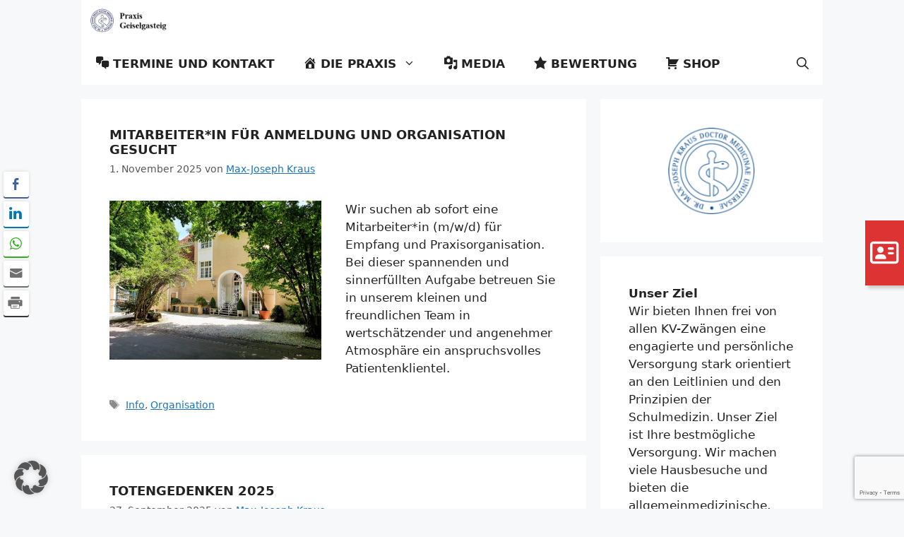

--- FILE ---
content_type: text/html; charset=UTF-8
request_url: https://p-gg.de/
body_size: 25603
content:
<!DOCTYPE html>
<html lang="de">
<head>
	<meta charset="UTF-8">
	<title>Praxis Geiselgasteig in 82031 Grünwald &#8211; Dr. med. Dr. med. (univ.bud.) Max-Joseph Kraus M.Sc. &#8211; Facharzt für Allgemeinmedizin, Palliativmedizin</title>
<meta name='robots' content='max-image-preview:large' />
	<style>img:is([sizes="auto" i], [sizes^="auto," i]) { contain-intrinsic-size: 3000px 1500px }</style>
	<meta name="viewport" content="width=device-width, initial-scale=1"><link rel='dns-prefetch' href='//www.googletagmanager.com' />
<link rel='dns-prefetch' href='//fonts.googleapis.com' />
<link rel='dns-prefetch' href='//use.fontawesome.com' />
<link rel="alternate" type="application/rss+xml" title="Praxis Geiselgasteig in 82031 Grünwald - Dr. med. Dr. med. (univ.bud.) Max-Joseph Kraus M.Sc. &raquo; Feed" href="https://p-gg.de/feed" />
<link rel="alternate" type="application/rss+xml" title="Praxis Geiselgasteig in 82031 Grünwald - Dr. med. Dr. med. (univ.bud.) Max-Joseph Kraus M.Sc. &raquo; Kommentar-Feed" href="https://p-gg.de/comments/feed" />
<script>
window._wpemojiSettings = {"baseUrl":"https:\/\/s.w.org\/images\/core\/emoji\/16.0.1\/72x72\/","ext":".png","svgUrl":"https:\/\/s.w.org\/images\/core\/emoji\/16.0.1\/svg\/","svgExt":".svg","source":{"concatemoji":"https:\/\/p-gg.de\/wp-includes\/js\/wp-emoji-release.min.js?ver=ca8e216daaa486c1002b72aebb45c0e7"}};
/*! This file is auto-generated */
!function(s,n){var o,i,e;function c(e){try{var t={supportTests:e,timestamp:(new Date).valueOf()};sessionStorage.setItem(o,JSON.stringify(t))}catch(e){}}function p(e,t,n){e.clearRect(0,0,e.canvas.width,e.canvas.height),e.fillText(t,0,0);var t=new Uint32Array(e.getImageData(0,0,e.canvas.width,e.canvas.height).data),a=(e.clearRect(0,0,e.canvas.width,e.canvas.height),e.fillText(n,0,0),new Uint32Array(e.getImageData(0,0,e.canvas.width,e.canvas.height).data));return t.every(function(e,t){return e===a[t]})}function u(e,t){e.clearRect(0,0,e.canvas.width,e.canvas.height),e.fillText(t,0,0);for(var n=e.getImageData(16,16,1,1),a=0;a<n.data.length;a++)if(0!==n.data[a])return!1;return!0}function f(e,t,n,a){switch(t){case"flag":return n(e,"\ud83c\udff3\ufe0f\u200d\u26a7\ufe0f","\ud83c\udff3\ufe0f\u200b\u26a7\ufe0f")?!1:!n(e,"\ud83c\udde8\ud83c\uddf6","\ud83c\udde8\u200b\ud83c\uddf6")&&!n(e,"\ud83c\udff4\udb40\udc67\udb40\udc62\udb40\udc65\udb40\udc6e\udb40\udc67\udb40\udc7f","\ud83c\udff4\u200b\udb40\udc67\u200b\udb40\udc62\u200b\udb40\udc65\u200b\udb40\udc6e\u200b\udb40\udc67\u200b\udb40\udc7f");case"emoji":return!a(e,"\ud83e\udedf")}return!1}function g(e,t,n,a){var r="undefined"!=typeof WorkerGlobalScope&&self instanceof WorkerGlobalScope?new OffscreenCanvas(300,150):s.createElement("canvas"),o=r.getContext("2d",{willReadFrequently:!0}),i=(o.textBaseline="top",o.font="600 32px Arial",{});return e.forEach(function(e){i[e]=t(o,e,n,a)}),i}function t(e){var t=s.createElement("script");t.src=e,t.defer=!0,s.head.appendChild(t)}"undefined"!=typeof Promise&&(o="wpEmojiSettingsSupports",i=["flag","emoji"],n.supports={everything:!0,everythingExceptFlag:!0},e=new Promise(function(e){s.addEventListener("DOMContentLoaded",e,{once:!0})}),new Promise(function(t){var n=function(){try{var e=JSON.parse(sessionStorage.getItem(o));if("object"==typeof e&&"number"==typeof e.timestamp&&(new Date).valueOf()<e.timestamp+604800&&"object"==typeof e.supportTests)return e.supportTests}catch(e){}return null}();if(!n){if("undefined"!=typeof Worker&&"undefined"!=typeof OffscreenCanvas&&"undefined"!=typeof URL&&URL.createObjectURL&&"undefined"!=typeof Blob)try{var e="postMessage("+g.toString()+"("+[JSON.stringify(i),f.toString(),p.toString(),u.toString()].join(",")+"));",a=new Blob([e],{type:"text/javascript"}),r=new Worker(URL.createObjectURL(a),{name:"wpTestEmojiSupports"});return void(r.onmessage=function(e){c(n=e.data),r.terminate(),t(n)})}catch(e){}c(n=g(i,f,p,u))}t(n)}).then(function(e){for(var t in e)n.supports[t]=e[t],n.supports.everything=n.supports.everything&&n.supports[t],"flag"!==t&&(n.supports.everythingExceptFlag=n.supports.everythingExceptFlag&&n.supports[t]);n.supports.everythingExceptFlag=n.supports.everythingExceptFlag&&!n.supports.flag,n.DOMReady=!1,n.readyCallback=function(){n.DOMReady=!0}}).then(function(){return e}).then(function(){var e;n.supports.everything||(n.readyCallback(),(e=n.source||{}).concatemoji?t(e.concatemoji):e.wpemoji&&e.twemoji&&(t(e.twemoji),t(e.wpemoji)))}))}((window,document),window._wpemojiSettings);
</script>
<link rel='stylesheet' id='dashicons-css' href='https://p-gg.de/wp-includes/css/dashicons.min.css?ver=ca8e216daaa486c1002b72aebb45c0e7' media='all' />
<link rel='stylesheet' id='menu-icons-extra-css' href='https://p-gg.de/wp-content/plugins/menu-icons/css/extra.min.css?ver=0.13.19' media='all' />
<style id='wp-emoji-styles-inline-css'>

	img.wp-smiley, img.emoji {
		display: inline !important;
		border: none !important;
		box-shadow: none !important;
		height: 1em !important;
		width: 1em !important;
		margin: 0 0.07em !important;
		vertical-align: -0.1em !important;
		background: none !important;
		padding: 0 !important;
	}
</style>
<link rel='stylesheet' id='wp-block-library-css' href='https://p-gg.de/wp-includes/css/dist/block-library/style.min.css?ver=ca8e216daaa486c1002b72aebb45c0e7' media='all' />
<style id='classic-theme-styles-inline-css'>
/*! This file is auto-generated */
.wp-block-button__link{color:#fff;background-color:#32373c;border-radius:9999px;box-shadow:none;text-decoration:none;padding:calc(.667em + 2px) calc(1.333em + 2px);font-size:1.125em}.wp-block-file__button{background:#32373c;color:#fff;text-decoration:none}
</style>
<style id='font-awesome-svg-styles-default-inline-css'>
.svg-inline--fa {
  display: inline-block;
  height: 1em;
  overflow: visible;
  vertical-align: -.125em;
}
</style>
<link rel='stylesheet' id='font-awesome-svg-styles-css' href='https://p-gg.de/wp-content/uploads/font-awesome/v6.4.2/css/svg-with-js.css' media='all' />
<style id='font-awesome-svg-styles-inline-css'>
   .wp-block-font-awesome-icon svg::before,
   .wp-rich-text-font-awesome-icon svg::before {content: unset;}
</style>
<style id='global-styles-inline-css'>
:root{--wp--preset--aspect-ratio--square: 1;--wp--preset--aspect-ratio--4-3: 4/3;--wp--preset--aspect-ratio--3-4: 3/4;--wp--preset--aspect-ratio--3-2: 3/2;--wp--preset--aspect-ratio--2-3: 2/3;--wp--preset--aspect-ratio--16-9: 16/9;--wp--preset--aspect-ratio--9-16: 9/16;--wp--preset--color--black: #000000;--wp--preset--color--cyan-bluish-gray: #abb8c3;--wp--preset--color--white: #ffffff;--wp--preset--color--pale-pink: #f78da7;--wp--preset--color--vivid-red: #cf2e2e;--wp--preset--color--luminous-vivid-orange: #ff6900;--wp--preset--color--luminous-vivid-amber: #fcb900;--wp--preset--color--light-green-cyan: #7bdcb5;--wp--preset--color--vivid-green-cyan: #00d084;--wp--preset--color--pale-cyan-blue: #8ed1fc;--wp--preset--color--vivid-cyan-blue: #0693e3;--wp--preset--color--vivid-purple: #9b51e0;--wp--preset--color--contrast: var(--contrast);--wp--preset--color--contrast-2: var(--contrast-2);--wp--preset--color--contrast-3: var(--contrast-3);--wp--preset--color--base: var(--base);--wp--preset--color--base-2: var(--base-2);--wp--preset--color--base-3: var(--base-3);--wp--preset--color--accent: var(--accent);--wp--preset--gradient--vivid-cyan-blue-to-vivid-purple: linear-gradient(135deg,rgba(6,147,227,1) 0%,rgb(155,81,224) 100%);--wp--preset--gradient--light-green-cyan-to-vivid-green-cyan: linear-gradient(135deg,rgb(122,220,180) 0%,rgb(0,208,130) 100%);--wp--preset--gradient--luminous-vivid-amber-to-luminous-vivid-orange: linear-gradient(135deg,rgba(252,185,0,1) 0%,rgba(255,105,0,1) 100%);--wp--preset--gradient--luminous-vivid-orange-to-vivid-red: linear-gradient(135deg,rgba(255,105,0,1) 0%,rgb(207,46,46) 100%);--wp--preset--gradient--very-light-gray-to-cyan-bluish-gray: linear-gradient(135deg,rgb(238,238,238) 0%,rgb(169,184,195) 100%);--wp--preset--gradient--cool-to-warm-spectrum: linear-gradient(135deg,rgb(74,234,220) 0%,rgb(151,120,209) 20%,rgb(207,42,186) 40%,rgb(238,44,130) 60%,rgb(251,105,98) 80%,rgb(254,248,76) 100%);--wp--preset--gradient--blush-light-purple: linear-gradient(135deg,rgb(255,206,236) 0%,rgb(152,150,240) 100%);--wp--preset--gradient--blush-bordeaux: linear-gradient(135deg,rgb(254,205,165) 0%,rgb(254,45,45) 50%,rgb(107,0,62) 100%);--wp--preset--gradient--luminous-dusk: linear-gradient(135deg,rgb(255,203,112) 0%,rgb(199,81,192) 50%,rgb(65,88,208) 100%);--wp--preset--gradient--pale-ocean: linear-gradient(135deg,rgb(255,245,203) 0%,rgb(182,227,212) 50%,rgb(51,167,181) 100%);--wp--preset--gradient--electric-grass: linear-gradient(135deg,rgb(202,248,128) 0%,rgb(113,206,126) 100%);--wp--preset--gradient--midnight: linear-gradient(135deg,rgb(2,3,129) 0%,rgb(40,116,252) 100%);--wp--preset--font-size--small: 13px;--wp--preset--font-size--medium: 20px;--wp--preset--font-size--large: 36px;--wp--preset--font-size--x-large: 42px;--wp--preset--spacing--20: 0.44rem;--wp--preset--spacing--30: 0.67rem;--wp--preset--spacing--40: 1rem;--wp--preset--spacing--50: 1.5rem;--wp--preset--spacing--60: 2.25rem;--wp--preset--spacing--70: 3.38rem;--wp--preset--spacing--80: 5.06rem;--wp--preset--shadow--natural: 6px 6px 9px rgba(0, 0, 0, 0.2);--wp--preset--shadow--deep: 12px 12px 50px rgba(0, 0, 0, 0.4);--wp--preset--shadow--sharp: 6px 6px 0px rgba(0, 0, 0, 0.2);--wp--preset--shadow--outlined: 6px 6px 0px -3px rgba(255, 255, 255, 1), 6px 6px rgba(0, 0, 0, 1);--wp--preset--shadow--crisp: 6px 6px 0px rgba(0, 0, 0, 1);}:where(.is-layout-flex){gap: 0.5em;}:where(.is-layout-grid){gap: 0.5em;}body .is-layout-flex{display: flex;}.is-layout-flex{flex-wrap: wrap;align-items: center;}.is-layout-flex > :is(*, div){margin: 0;}body .is-layout-grid{display: grid;}.is-layout-grid > :is(*, div){margin: 0;}:where(.wp-block-columns.is-layout-flex){gap: 2em;}:where(.wp-block-columns.is-layout-grid){gap: 2em;}:where(.wp-block-post-template.is-layout-flex){gap: 1.25em;}:where(.wp-block-post-template.is-layout-grid){gap: 1.25em;}.has-black-color{color: var(--wp--preset--color--black) !important;}.has-cyan-bluish-gray-color{color: var(--wp--preset--color--cyan-bluish-gray) !important;}.has-white-color{color: var(--wp--preset--color--white) !important;}.has-pale-pink-color{color: var(--wp--preset--color--pale-pink) !important;}.has-vivid-red-color{color: var(--wp--preset--color--vivid-red) !important;}.has-luminous-vivid-orange-color{color: var(--wp--preset--color--luminous-vivid-orange) !important;}.has-luminous-vivid-amber-color{color: var(--wp--preset--color--luminous-vivid-amber) !important;}.has-light-green-cyan-color{color: var(--wp--preset--color--light-green-cyan) !important;}.has-vivid-green-cyan-color{color: var(--wp--preset--color--vivid-green-cyan) !important;}.has-pale-cyan-blue-color{color: var(--wp--preset--color--pale-cyan-blue) !important;}.has-vivid-cyan-blue-color{color: var(--wp--preset--color--vivid-cyan-blue) !important;}.has-vivid-purple-color{color: var(--wp--preset--color--vivid-purple) !important;}.has-black-background-color{background-color: var(--wp--preset--color--black) !important;}.has-cyan-bluish-gray-background-color{background-color: var(--wp--preset--color--cyan-bluish-gray) !important;}.has-white-background-color{background-color: var(--wp--preset--color--white) !important;}.has-pale-pink-background-color{background-color: var(--wp--preset--color--pale-pink) !important;}.has-vivid-red-background-color{background-color: var(--wp--preset--color--vivid-red) !important;}.has-luminous-vivid-orange-background-color{background-color: var(--wp--preset--color--luminous-vivid-orange) !important;}.has-luminous-vivid-amber-background-color{background-color: var(--wp--preset--color--luminous-vivid-amber) !important;}.has-light-green-cyan-background-color{background-color: var(--wp--preset--color--light-green-cyan) !important;}.has-vivid-green-cyan-background-color{background-color: var(--wp--preset--color--vivid-green-cyan) !important;}.has-pale-cyan-blue-background-color{background-color: var(--wp--preset--color--pale-cyan-blue) !important;}.has-vivid-cyan-blue-background-color{background-color: var(--wp--preset--color--vivid-cyan-blue) !important;}.has-vivid-purple-background-color{background-color: var(--wp--preset--color--vivid-purple) !important;}.has-black-border-color{border-color: var(--wp--preset--color--black) !important;}.has-cyan-bluish-gray-border-color{border-color: var(--wp--preset--color--cyan-bluish-gray) !important;}.has-white-border-color{border-color: var(--wp--preset--color--white) !important;}.has-pale-pink-border-color{border-color: var(--wp--preset--color--pale-pink) !important;}.has-vivid-red-border-color{border-color: var(--wp--preset--color--vivid-red) !important;}.has-luminous-vivid-orange-border-color{border-color: var(--wp--preset--color--luminous-vivid-orange) !important;}.has-luminous-vivid-amber-border-color{border-color: var(--wp--preset--color--luminous-vivid-amber) !important;}.has-light-green-cyan-border-color{border-color: var(--wp--preset--color--light-green-cyan) !important;}.has-vivid-green-cyan-border-color{border-color: var(--wp--preset--color--vivid-green-cyan) !important;}.has-pale-cyan-blue-border-color{border-color: var(--wp--preset--color--pale-cyan-blue) !important;}.has-vivid-cyan-blue-border-color{border-color: var(--wp--preset--color--vivid-cyan-blue) !important;}.has-vivid-purple-border-color{border-color: var(--wp--preset--color--vivid-purple) !important;}.has-vivid-cyan-blue-to-vivid-purple-gradient-background{background: var(--wp--preset--gradient--vivid-cyan-blue-to-vivid-purple) !important;}.has-light-green-cyan-to-vivid-green-cyan-gradient-background{background: var(--wp--preset--gradient--light-green-cyan-to-vivid-green-cyan) !important;}.has-luminous-vivid-amber-to-luminous-vivid-orange-gradient-background{background: var(--wp--preset--gradient--luminous-vivid-amber-to-luminous-vivid-orange) !important;}.has-luminous-vivid-orange-to-vivid-red-gradient-background{background: var(--wp--preset--gradient--luminous-vivid-orange-to-vivid-red) !important;}.has-very-light-gray-to-cyan-bluish-gray-gradient-background{background: var(--wp--preset--gradient--very-light-gray-to-cyan-bluish-gray) !important;}.has-cool-to-warm-spectrum-gradient-background{background: var(--wp--preset--gradient--cool-to-warm-spectrum) !important;}.has-blush-light-purple-gradient-background{background: var(--wp--preset--gradient--blush-light-purple) !important;}.has-blush-bordeaux-gradient-background{background: var(--wp--preset--gradient--blush-bordeaux) !important;}.has-luminous-dusk-gradient-background{background: var(--wp--preset--gradient--luminous-dusk) !important;}.has-pale-ocean-gradient-background{background: var(--wp--preset--gradient--pale-ocean) !important;}.has-electric-grass-gradient-background{background: var(--wp--preset--gradient--electric-grass) !important;}.has-midnight-gradient-background{background: var(--wp--preset--gradient--midnight) !important;}.has-small-font-size{font-size: var(--wp--preset--font-size--small) !important;}.has-medium-font-size{font-size: var(--wp--preset--font-size--medium) !important;}.has-large-font-size{font-size: var(--wp--preset--font-size--large) !important;}.has-x-large-font-size{font-size: var(--wp--preset--font-size--x-large) !important;}
:where(.wp-block-post-template.is-layout-flex){gap: 1.25em;}:where(.wp-block-post-template.is-layout-grid){gap: 1.25em;}
:where(.wp-block-columns.is-layout-flex){gap: 2em;}:where(.wp-block-columns.is-layout-grid){gap: 2em;}
:root :where(.wp-block-pullquote){font-size: 1.5em;line-height: 1.6;}
</style>
<link rel='stylesheet' id='contact-form-7-css' href='https://p-gg.de/wp-content/plugins/contact-form-7/includes/css/styles.css?ver=6.1.3' media='all' />
<style id='dominant-color-styles-inline-css'>
img[data-dominant-color]:not(.has-transparency) { background-color: var(--dominant-color); }
</style>
<link rel='stylesheet' id='fontawesome-6.3.0-css' href='https://p-gg.de/wp-content/plugins/simple-floating-menu/assets/css/fontawesome-6.3.0.css?ver=1.3.1' media='all' />
<link rel='stylesheet' id='eleganticons-css' href='https://p-gg.de/wp-content/plugins/simple-floating-menu/assets/css/eleganticons.css?ver=1.3.1' media='all' />
<link rel='stylesheet' id='essentialicon-css' href='https://p-gg.de/wp-content/plugins/simple-floating-menu/assets/css/essentialicon.css?ver=1.3.1' media='all' />
<link rel='stylesheet' id='iconfont-css' href='https://p-gg.de/wp-content/plugins/simple-floating-menu/assets/css/icofont.css?ver=1.3.1' media='all' />
<link rel='stylesheet' id='materialdesignicons-css' href='https://p-gg.de/wp-content/plugins/simple-floating-menu/assets/css/materialdesignicons.css?ver=1.3.1' media='all' />
<link rel='stylesheet' id='sfm-style-css' href='https://p-gg.de/wp-content/plugins/simple-floating-menu/assets/css/style.css?ver=1.3.1' media='all' />
<style id='sfm-style-inline-css'>
.sfm-floating-menu a.sfm-shape-button{height:92px;width:55px}.sfm-floating-menu a.sfm-shape-button{font-size:36px}.sfm-floating-menu i{top:0px}.sfm-floating-menu.horizontal{margin:0 -2.5px}.sfm-floating-menu.vertical{margin:-2.5px 0}.sfm-floating-menu.horizontal .sfm-button{margin:0 2.5px}.sfm-floating-menu.vertical .sfm-button{margin:2.5px 0}.sfm-floating-menu.top-left,.sfm-floating-menu.top-right,.sfm-floating-menu.top-middle{top:0px}.sfm-floating-menu.bottom-left,.sfm-floating-menu.bottom-right,.sfm-floating-menu.bottom-middle{bottom:0px}.sfm-floating-menu.top-left,.sfm-floating-menu.bottom-left,.sfm-floating-menu.middle-left{left:0px}.sfm-floating-menu.top-right,.sfm-floating-menu.bottom-right,.sfm-floating-menu.middle-right{right:0px}.sfm-floating-menu{z-index:999}.sfm-floating-menu .sfm-68d96fa8aa7f7 a.sfm-shape-button{background:#dd3333}.sfm-floating-menu .sfm-68d96fa8aa7f7 a.sfm-shape-button{color:#FFFFFF}.sfm-floating-menu .sfm-68d96fa8aa7f7:hover a.sfm-shape-button{background:#81d742}.sfm-floating-menu .sfm-68d96fa8aa7f7:hover a.sfm-shape-button{color:#FFFFFF}.sfm-floating-menu .sfm-68d96fa8aa7f7 .sfm-tool-tip{background:#000000}.sfm-floating-menu.top-left.horizontal .sfm-68d96fa8aa7f7 .sfm-tool-tip:after,.sfm-floating-menu.top-middle.horizontal .sfm-68d96fa8aa7f7 .sfm-tool-tip:after,.sfm-floating-menu.top-right.horizontal .sfm-68d96fa8aa7f7 .sfm-tool-tip:after{border-color:transparent transparent #000000 transparent}.sfm-floating-menu.top-left.vertical .sfm-68d96fa8aa7f7 .sfm-tool-tip:after,.sfm-floating-menu.top-middle.vertical .sfm-68d96fa8aa7f7 .sfm-tool-tip:after,.sfm-floating-menu.bottom-left.vertical .sfm-68d96fa8aa7f7 .sfm-tool-tip:after,.sfm-floating-menu.bottom-middle.vertical .sfm-68d96fa8aa7f7 .sfm-tool-tip:after,.sfm-floating-menu.middle-left.vertical .sfm-68d96fa8aa7f7 .sfm-tool-tip:after{border-color:transparent #000000 transparent transparent}.sfm-floating-menu.top-right.vertical .sfm-68d96fa8aa7f7 .sfm-tool-tip:after,.sfm-floating-menu.middle-right.vertical .sfm-68d96fa8aa7f7 .sfm-tool-tip:after,.sfm-floating-menu.bottom-right.vertical .sfm-68d96fa8aa7f7 .sfm-tool-tip:after{border-color:transparent transparent transparent #000000}.sfm-floating-menu.bottom-left.horizontal .sfm-68d96fa8aa7f7 .sfm-tool-tip:after,.sfm-floating-menu.bottom-middle.horizontal .sfm-68d96fa8aa7f7 .sfm-tool-tip:after,.sfm-floating-menu.bottom-right.horizontal .sfm-68d96fa8aa7f7 .sfm-tool-tip:after,.sfm-floating-menu.middle-left.horizontal .sfm-68d96fa8aa7f7 .sfm-tool-tip:after,.sfm-floating-menu.middle-right.horizontal .sfm-68d96fa8aa7f7 .sfm-tool-tip:after{border-color:#000000 transparent transparent transparent}.sfm-floating-menu .sfm-68d96fa8aa7f7 .sfm-tool-tip a{color:#FFFFFF}.sfm-floating-menu .sfm-tool-tip a{font-family:Open Sans}.sfm-floating-menu .sfm-tool-tip a{font-weight:400;font-style:normal}.sfm-floating-menu .sfm-tool-tip a{text-transform:none}.sfm-floating-menu .sfm-tool-tip a{text-decoration:none}.sfm-floating-menu .sfm-tool-tip a{font-size:16px}.sfm-floating-menu .sfm-tool-tip a{line-height:1}.sfm-floating-menu .sfm-tool-tip a{letter-spacing:0px}.sfm-floating-menu .sfm-button{--sfm-button-shadow-x:4px}.sfm-floating-menu .sfm-button{--sfm-button-shadow-y:4px}.sfm-floating-menu .sfm-button{--sfm-button-shadow-blur:2px}.sfm-floating-menu .sfm-button{--sfm-button-shadow-color:#c9c9c9}
</style>
<link rel='stylesheet' id='sfm-fonts-css' href='https://fonts.googleapis.com/css?family=Open+Sans%3A300%2C400%2C500%2C600%2C700%2C800%2C300i%2C400i%2C500i%2C600i%2C700i%2C800i&#038;subset=latin%2Clatin-ext&#038;ver=1.3.1' media='all' />
<link rel='stylesheet' id='ssb-front-css-css' href='https://p-gg.de/wp-content/plugins/simple-social-buttons/assets/css/front.css?ver=6.2.0' media='all' />
<link rel='stylesheet' id='grw-public-main-css-css' href='https://p-gg.de/wp-content/plugins/widget-google-reviews/assets/css/public-main.css?ver=6.5' media='all' />
<link rel='stylesheet' id='generate-widget-areas-css' href='https://p-gg.de/wp-content/themes/generatepress/assets/css/components/widget-areas.min.css?ver=3.6.0' media='all' />
<link rel='stylesheet' id='generate-style-css' href='https://p-gg.de/wp-content/themes/generatepress/assets/css/main.min.css?ver=3.6.0' media='all' />
<style id='generate-style-inline-css'>
body{background-color:var(--base-2);color:var(--contrast);}a{color:var(--accent);}a{text-decoration:underline;}.entry-title a, .site-branding a, a.button, .wp-block-button__link, .main-navigation a{text-decoration:none;}a:hover, a:focus, a:active{color:var(--contrast);}.grid-container{max-width:1050px;}.wp-block-group__inner-container{max-width:1050px;margin-left:auto;margin-right:auto;}.generate-back-to-top{font-size:20px;border-radius:3px;position:fixed;bottom:30px;right:30px;line-height:40px;width:40px;text-align:center;z-index:10;transition:opacity 300ms ease-in-out;opacity:0.1;transform:translateY(1000px);}.generate-back-to-top__show{opacity:1;transform:translateY(0);}.navigation-search{position:absolute;left:-99999px;pointer-events:none;visibility:hidden;z-index:20;width:100%;top:0;transition:opacity 100ms ease-in-out;opacity:0;}.navigation-search.nav-search-active{left:0;right:0;pointer-events:auto;visibility:visible;opacity:1;}.navigation-search input[type="search"]{outline:0;border:0;vertical-align:bottom;line-height:1;opacity:0.9;width:100%;z-index:20;border-radius:0;-webkit-appearance:none;height:60px;}.navigation-search input::-ms-clear{display:none;width:0;height:0;}.navigation-search input::-ms-reveal{display:none;width:0;height:0;}.navigation-search input::-webkit-search-decoration, .navigation-search input::-webkit-search-cancel-button, .navigation-search input::-webkit-search-results-button, .navigation-search input::-webkit-search-results-decoration{display:none;}.gen-sidebar-nav .navigation-search{top:auto;bottom:0;}:root{--contrast:#222222;--contrast-2:#575760;--contrast-3:#b2b2be;--base:#f0f0f0;--base-2:#f7f8f9;--base-3:#ffffff;--accent:#1e73be;}:root .has-contrast-color{color:var(--contrast);}:root .has-contrast-background-color{background-color:var(--contrast);}:root .has-contrast-2-color{color:var(--contrast-2);}:root .has-contrast-2-background-color{background-color:var(--contrast-2);}:root .has-contrast-3-color{color:var(--contrast-3);}:root .has-contrast-3-background-color{background-color:var(--contrast-3);}:root .has-base-color{color:var(--base);}:root .has-base-background-color{background-color:var(--base);}:root .has-base-2-color{color:var(--base-2);}:root .has-base-2-background-color{background-color:var(--base-2);}:root .has-base-3-color{color:var(--base-3);}:root .has-base-3-background-color{background-color:var(--base-3);}:root .has-accent-color{color:var(--accent);}:root .has-accent-background-color{background-color:var(--accent);}h1, h2, h3, h4, h5, h6{font-family:-apple-system, system-ui, BlinkMacSystemFont, "Segoe UI", Helvetica, Arial, sans-serif, "Apple Color Emoji", "Segoe UI Emoji", "Segoe UI Symbol";font-weight:bold;text-transform:uppercase;font-size:18px;line-height:1.2em;}.main-navigation a, .main-navigation .menu-toggle, .main-navigation .menu-bar-items{font-family:inherit;font-weight:bold;text-transform:uppercase;font-size:17px;}.main-navigation .main-nav ul ul li a{font-family:inherit;font-weight:normal;text-transform:initial;font-size:18px;}.top-bar{background-color:#636363;color:#ffffff;}.top-bar a{color:#ffffff;}.top-bar a:hover{color:#303030;}.site-header{background-color:var(--base-3);}.main-title a,.main-title a:hover{color:var(--contrast);}.site-description{color:var(--contrast-2);}.mobile-menu-control-wrapper .menu-toggle,.mobile-menu-control-wrapper .menu-toggle:hover,.mobile-menu-control-wrapper .menu-toggle:focus,.has-inline-mobile-toggle #site-navigation.toggled{background-color:rgba(0, 0, 0, 0.02);}.main-navigation,.main-navigation ul ul{background-color:var(--base-3);}.main-navigation .main-nav ul li a, .main-navigation .menu-toggle, .main-navigation .menu-bar-items{color:var(--contrast);}.main-navigation .main-nav ul li:not([class*="current-menu-"]):hover > a, .main-navigation .main-nav ul li:not([class*="current-menu-"]):focus > a, .main-navigation .main-nav ul li.sfHover:not([class*="current-menu-"]) > a, .main-navigation .menu-bar-item:hover > a, .main-navigation .menu-bar-item.sfHover > a{color:#bf2e1f;background-color:var(--base);}button.menu-toggle:hover,button.menu-toggle:focus{color:var(--contrast);}.main-navigation .main-nav ul li[class*="current-menu-"] > a{color:var(--accent);}.navigation-search input[type="search"],.navigation-search input[type="search"]:active, .navigation-search input[type="search"]:focus, .main-navigation .main-nav ul li.search-item.active > a, .main-navigation .menu-bar-items .search-item.active > a{color:#bf2e1f;background-color:var(--base);}.main-navigation ul ul{background-color:var(--base-2);}.main-navigation .main-nav ul ul li:not([class*="current-menu-"]):hover > a,.main-navigation .main-nav ul ul li:not([class*="current-menu-"]):focus > a, .main-navigation .main-nav ul ul li.sfHover:not([class*="current-menu-"]) > a{background-color:var(--contrast-3);}.separate-containers .inside-article, .separate-containers .comments-area, .separate-containers .page-header, .one-container .container, .separate-containers .paging-navigation, .inside-page-header{background-color:var(--base-3);}.entry-title a{color:var(--contrast);}.entry-title a:hover{color:var(--contrast-2);}.entry-meta{color:var(--contrast-2);}.sidebar .widget{background-color:var(--base-3);}.footer-widgets{background-color:var(--base-3);}.site-info{background-color:var(--base-3);}input[type="text"],input[type="email"],input[type="url"],input[type="password"],input[type="search"],input[type="tel"],input[type="number"],textarea,select{color:var(--contrast);background-color:var(--base-2);border-color:var(--base);}input[type="text"]:focus,input[type="email"]:focus,input[type="url"]:focus,input[type="password"]:focus,input[type="search"]:focus,input[type="tel"]:focus,input[type="number"]:focus,textarea:focus,select:focus{color:var(--contrast);background-color:var(--base-2);border-color:var(--contrast-3);}button,html input[type="button"],input[type="reset"],input[type="submit"],a.button,a.wp-block-button__link:not(.has-background){color:#ffffff;background-color:var(--contrast-3);}button:hover,html input[type="button"]:hover,input[type="reset"]:hover,input[type="submit"]:hover,a.button:hover,button:focus,html input[type="button"]:focus,input[type="reset"]:focus,input[type="submit"]:focus,a.button:focus,a.wp-block-button__link:not(.has-background):active,a.wp-block-button__link:not(.has-background):focus,a.wp-block-button__link:not(.has-background):hover{color:#ffffff;background-color:#3f4047;}a.generate-back-to-top{background-color:rgba( 0,0,0,0.4 );color:#ffffff;}a.generate-back-to-top:hover,a.generate-back-to-top:focus{background-color:rgba( 0,0,0,0.6 );color:#ffffff;}:root{--gp-search-modal-bg-color:var(--base-3);--gp-search-modal-text-color:var(--contrast);--gp-search-modal-overlay-bg-color:rgba(0,0,0,0.2);}@media (max-width: 768px){.main-navigation .menu-bar-item:hover > a, .main-navigation .menu-bar-item.sfHover > a{background:none;color:var(--contrast);}}.inside-top-bar.grid-container{max-width:1130px;}.inside-header{padding:40px;}.inside-header.grid-container{max-width:1130px;}.site-main .wp-block-group__inner-container{padding:40px;}.separate-containers .paging-navigation{padding-top:20px;padding-bottom:20px;}.entry-content .alignwide, body:not(.no-sidebar) .entry-content .alignfull{margin-left:-40px;width:calc(100% + 80px);max-width:calc(100% + 80px);}.rtl .menu-item-has-children .dropdown-menu-toggle{padding-left:20px;}.rtl .main-navigation .main-nav ul li.menu-item-has-children > a{padding-right:20px;}.footer-widgets-container.grid-container{max-width:1130px;}.inside-site-info{padding:20px 40px 118px 40px;}.inside-site-info.grid-container{max-width:1130px;}@media (max-width:768px){.separate-containers .inside-article, .separate-containers .comments-area, .separate-containers .page-header, .separate-containers .paging-navigation, .one-container .site-content, .inside-page-header{padding:30px;}.site-main .wp-block-group__inner-container{padding:30px;}.inside-top-bar{padding-right:30px;padding-left:30px;}.inside-header{padding-right:30px;padding-left:30px;}.widget-area .widget{padding-top:30px;padding-right:30px;padding-bottom:30px;padding-left:30px;}.footer-widgets-container{padding-top:30px;padding-right:30px;padding-bottom:30px;padding-left:30px;}.inside-site-info{padding-right:30px;padding-left:30px;}.entry-content .alignwide, body:not(.no-sidebar) .entry-content .alignfull{margin-left:-30px;width:calc(100% + 60px);max-width:calc(100% + 60px);}.one-container .site-main .paging-navigation{margin-bottom:20px;}}/* End cached CSS */.is-right-sidebar{width:30%;}.is-left-sidebar{width:30%;}.site-content .content-area{width:70%;}@media (max-width: 768px){.main-navigation .menu-toggle,.sidebar-nav-mobile:not(#sticky-placeholder){display:block;}.main-navigation ul,.gen-sidebar-nav,.main-navigation:not(.slideout-navigation):not(.toggled) .main-nav > ul,.has-inline-mobile-toggle #site-navigation .inside-navigation > *:not(.navigation-search):not(.main-nav){display:none;}.nav-align-right .inside-navigation,.nav-align-center .inside-navigation{justify-content:space-between;}}
.dynamic-author-image-rounded{border-radius:100%;}.dynamic-featured-image, .dynamic-author-image{vertical-align:middle;}.one-container.blog .dynamic-content-template:not(:last-child), .one-container.archive .dynamic-content-template:not(:last-child){padding-bottom:0px;}.dynamic-entry-excerpt > p:last-child{margin-bottom:0px;}
.main-navigation .main-nav ul li a,.menu-toggle,.main-navigation .menu-bar-item > a{transition: line-height 300ms ease}.main-navigation.toggled .main-nav > ul{background-color: var(--base-3)}.sticky-enabled .gen-sidebar-nav.is_stuck .main-navigation {margin-bottom: 0px;}.sticky-enabled .gen-sidebar-nav.is_stuck {z-index: 500;}.sticky-enabled .main-navigation.is_stuck {box-shadow: 0 2px 2px -2px rgba(0, 0, 0, .2);}.navigation-stick:not(.gen-sidebar-nav) {left: 0;right: 0;width: 100% !important;}.nav-float-right .navigation-stick {width: 100% !important;left: 0;}.nav-float-right .navigation-stick .navigation-branding {margin-right: auto;}.main-navigation.has-sticky-branding:not(.grid-container) .inside-navigation:not(.grid-container) .navigation-branding{margin-left: 10px;}
</style>
<link rel='stylesheet' id='font-awesome-official-css' href='https://use.fontawesome.com/releases/v6.4.2/css/all.css' media='all' integrity="sha384-blOohCVdhjmtROpu8+CfTnUWham9nkX7P7OZQMst+RUnhtoY/9qemFAkIKOYxDI3" crossorigin="anonymous" />
<link rel='stylesheet' id='borlabs-cookie-custom-css' href='https://p-gg.de/wp-content/cache/borlabs-cookie/1/borlabs-cookie-1-de.css?ver=3.3.18.1-36' media='all' />
<style id='generateblocks-inline-css'>
.gb-block-image-cf4e068d{text-align:center;}.gb-image-cf4e068d{vertical-align:middle;}:root{--gb-container-width:1050px;}.gb-container .wp-block-image img{vertical-align:middle;}.gb-grid-wrapper .wp-block-image{margin-bottom:0;}.gb-highlight{background:none;}.gb-shape{line-height:0;}
</style>
<link rel='stylesheet' id='generate-blog-images-css' href='https://p-gg.de/wp-content/plugins/gp-premium/blog/functions/css/featured-images.min.css?ver=2.5.5' media='all' />
<link rel='stylesheet' id='generate-navigation-branding-css' href='https://p-gg.de/wp-content/plugins/gp-premium/menu-plus/functions/css/navigation-branding-flex.min.css?ver=2.5.5' media='all' />
<style id='generate-navigation-branding-inline-css'>
@media (max-width: 768px){.site-header, #site-navigation, #sticky-navigation{display:none !important;opacity:0.0;}#mobile-header{display:block !important;width:100% !important;}#mobile-header .main-nav > ul{display:none;}#mobile-header.toggled .main-nav > ul, #mobile-header .menu-toggle, #mobile-header .mobile-bar-items{display:block;}#mobile-header .main-nav{-ms-flex:0 0 100%;flex:0 0 100%;-webkit-box-ordinal-group:5;-ms-flex-order:4;order:4;}}.main-navigation.has-branding.grid-container .navigation-branding, .main-navigation.has-branding:not(.grid-container) .inside-navigation:not(.grid-container) .navigation-branding{margin-left:10px;}.navigation-branding img, .site-logo.mobile-header-logo img{height:60px;width:auto;}.navigation-branding .main-title{line-height:60px;}@media (max-width: 1060px){#site-navigation .navigation-branding, #sticky-navigation .navigation-branding{margin-left:10px;}}@media (max-width: 768px){.main-navigation.has-branding.nav-align-center .menu-bar-items, .main-navigation.has-sticky-branding.navigation-stick.nav-align-center .menu-bar-items{margin-left:auto;}.navigation-branding{margin-right:auto;margin-left:10px;}.navigation-branding .main-title, .mobile-header-navigation .site-logo{margin-left:10px;}}
</style>
<link rel='stylesheet' id='sib-front-css-css' href='https://p-gg.de/wp-content/plugins/mailin/css/mailin-front.css?ver=ca8e216daaa486c1002b72aebb45c0e7' media='all' />
<link rel='stylesheet' id='font-awesome-official-v4shim-css' href='https://use.fontawesome.com/releases/v6.4.2/css/v4-shims.css' media='all' integrity="sha384-IqMDcR2qh8kGcGdRrxwop5R2GiUY5h8aDR/LhYxPYiXh3sAAGGDkFvFqWgFvTsTd" crossorigin="anonymous" />
<!--n2css--><!--n2js--><script src="https://p-gg.de/wp-includes/js/jquery/jquery.min.js?ver=3.7.1" id="jquery-core-js"></script>
<script src="https://p-gg.de/wp-includes/js/jquery/jquery-migrate.min.js?ver=3.4.1" id="jquery-migrate-js"></script>
<script defer="defer" src="https://p-gg.de/wp-content/plugins/widget-google-reviews/assets/js/public-main.js?ver=6.5" id="grw-public-main-js-js"></script>
<script data-no-optimize="1" data-no-minify="1" data-cfasync="false" src="https://p-gg.de/wp-content/cache/borlabs-cookie/1/borlabs-cookie-config-de.json.js?ver=3.3.18.1-44" id="borlabs-cookie-config-js"></script>

<!-- Google Tag (gtac.js) durch Site-Kit hinzugefügt -->
<!-- Von Site Kit hinzugefügtes Google-Analytics-Snippet -->
<script src="https://www.googletagmanager.com/gtag/js?id=GT-MK57X4B" id="google_gtagjs-js" async></script>
<script id="google_gtagjs-js-after">
window.dataLayer = window.dataLayer || [];function gtag(){dataLayer.push(arguments);}
gtag("set","linker",{"domains":["p-gg.de"]});
gtag("js", new Date());
gtag("set", "developer_id.dZTNiMT", true);
gtag("config", "GT-MK57X4B");
</script>
<script id="sib-front-js-js-extra">
var sibErrMsg = {"invalidMail":"Please fill out valid email address","requiredField":"Please fill out required fields","invalidDateFormat":"Please fill out valid date format","invalidSMSFormat":"Please fill out valid phone number"};
var ajax_sib_front_object = {"ajax_url":"https:\/\/p-gg.de\/wp-admin\/admin-ajax.php","ajax_nonce":"007f424d10","flag_url":"https:\/\/p-gg.de\/wp-content\/plugins\/mailin\/img\/flags\/"};
</script>
<script src="https://p-gg.de/wp-content/plugins/mailin/js/mailin-front.js?ver=1761911152" id="sib-front-js-js"></script>
<link rel="https://api.w.org/" href="https://p-gg.de/wp-json/" /><meta name="generator" content="dominant-color-images 1.2.0">
<meta name="generator" content="Site Kit by Google 1.165.0" /><meta name="generator" content="performance-lab 4.0.0; plugins: dominant-color-images, embed-optimizer, image-prioritizer, performant-translations, speculation-rules, webp-uploads">
<meta name="generator" content="performant-translations 1.2.0">
 <style media="screen">

		.simplesocialbuttons.simplesocialbuttons_inline .ssb-fb-like, .simplesocialbuttons.simplesocialbuttons_inline amp-facebook-like {
	  margin: ;
	}
		 /*inline margin*/
	
	
	
		.simplesocialbuttons.simplesocialbuttons_inline.simplesocial-round-btm-border button{
	  margin: ;
	}
	
	
	
			 /*margin-digbar*/

	
	
	
		div[class*="simplesocialbuttons-float"].simplesocialbuttons.simplesocial-round-btm-border button{
	  margin: ;
	}
	
	
	
	   div[class*="simplesocialbuttons-float"].simplesocialbuttons .ssb-fb-like,
   div[class*="simplesocialbuttons-float"].simplesocialbuttons amp-facebook-like{
	   margin: ;
   }
	
</style>

<!-- Open Graph Meta Tags generated by Simple Social Buttons 6.2.0 -->
<meta property="og:title" content="Mitarbeiter*in Für Anmeldung und Organisation gesucht - Praxis Geiselgasteig in 82031 Grünwald - Dr. med. Dr. med. (univ.bud.) Max-Joseph Kraus M.Sc." />
<meta property="og:type" content="website" />
<meta property="og:description" content="Wir suchen ab sofort eine Mitarbeiter*in (m/w/d) für Empfang und Praxisorganisation. Bei dieser spannenden und sinnerfüllten Aufgabe betreuen Sie in unserem kleinen und freundlichen Team in wertschätzender und angenehmer Atmosphäre ein anspruchsvolles Patientenklientel." />
<meta property="og:url" content="https://p-gg.de/mitarbeiterin-fuer-anmeldung-und-organisation-gesucht" />
<meta property="og:site_name" content="Praxis Geiselgasteig in 82031 Grünwald - Dr. med. Dr. med. (univ.bud.) Max-Joseph Kraus M.Sc." />
<meta property="og:image" content="https://p-gg.de/wp-content/uploads/2021/07/20210615_144200.jpg" />
<meta name="twitter:card" content="summary_large_image" />
<meta name="twitter:description" content="Wir suchen ab sofort eine Mitarbeiter*in (m/w/d) für Empfang und Praxisorganisation. Bei dieser spannenden und sinnerfüllten Aufgabe betreuen Sie in unserem kleinen und freundlichen Team in wertschätzender und angenehmer Atmosphäre ein anspruchsvolles Patientenklientel." />
<meta name="twitter:title" content="Mitarbeiter*in Für Anmeldung und Organisation gesucht - Praxis Geiselgasteig in 82031 Grünwald - Dr. med. Dr. med. (univ.bud.) Max-Joseph Kraus M.Sc." />
<meta property="twitter:image" content="https://p-gg.de/wp-content/uploads/2021/07/20210615_144200.jpg" />
<meta name="generator" content="webp-uploads 2.6.0">
<meta name="generator" content="speculation-rules 1.6.0">
<meta name="generator" content="optimization-detective 1.0.0-beta3">
<script type="text/javascript" src="https://cdn.brevo.com/js/sdk-loader.js" async></script>
<script type="text/javascript">
  window.Brevo = window.Brevo || [];
  window.Brevo.push(['init', {"client_key":"a3kjwimzfr56kihrpzn0kwu3","email_id":null,"push":{"customDomain":"https:\/\/p-gg.de\/wp-content\/plugins\/mailin\/"},"service_worker_url":"sw.js?key=${key}","frame_url":"brevo-frame.html"}]);
</script><meta name="generator" content="embed-optimizer 1.0.0-beta2">
<meta name="generator" content="image-prioritizer 1.0.0-beta2">
<link href="https://p-gg.de/wp-content/fonts/fontawesome/css/all.min.css" rel="stylesheet">
<link rel="icon" href="https://p-gg.de/wp-content/uploads/2023/02/cropped-ptb-nth-pgg-32x32.png" sizes="32x32" />
<link rel="icon" href="https://p-gg.de/wp-content/uploads/2023/02/cropped-ptb-nth-pgg-192x192.png" sizes="192x192" />
<link rel="apple-touch-icon" href="https://p-gg.de/wp-content/uploads/2023/02/cropped-ptb-nth-pgg-180x180.png" />
<meta name="msapplication-TileImage" content="https://p-gg.de/wp-content/uploads/2023/02/cropped-ptb-nth-pgg-270x270.png" />
<style>
@media (width <= 480px) { #embed-optimizer-4b9b2586228063b6def4f059595a76a3 { min-height: 206px; } }
@media (782px < width) { #embed-optimizer-4b9b2586228063b6def4f059595a76a3 { min-height: 283px; } }
</style>
<link data-od-added-tag rel="preload" fetchpriority="high" as="image" href="https://p-gg.de/wp-content/uploads/2021/07/20210615_144200.jpg" imagesrcset="https://p-gg.de/wp-content/uploads/2021/07/20210615_144200.jpg 2048w, https://p-gg.de/wp-content/uploads/2021/07/20210615_144200-600x450.jpg 600w" imagesizes="(width &lt;= 480px) 300px, (600px &lt; width &lt;= 782px) 211px, (782px &lt; width) 300px, (max-width: 300px) 100vw, 300px" media="screen and (width &lt;= 480px)">
<link data-od-added-tag rel="preload" fetchpriority="high" as="image" href="https://p-gg.de/wp-content/uploads/2021/07/20210615_144200.jpg" imagesrcset="https://p-gg.de/wp-content/uploads/2021/07/20210615_144200.jpg 2048w, https://p-gg.de/wp-content/uploads/2021/07/20210615_144200-600x450.jpg 600w" imagesizes="(width &lt;= 480px) 300px, (600px &lt; width &lt;= 782px) 211px, (782px &lt; width) 300px, (max-width: 300px) 100vw, 300px" media="screen and (782px &lt; width)">
</head>

<body data-rsssl=1 class="home blog wp-custom-logo wp-embed-responsive wp-theme-generatepress post-image-below-header post-image-aligned-left sticky-menu-no-transition sticky-enabled both-sticky-menu mobile-header mobile-header-logo mobile-header-sticky right-sidebar nav-below-header separate-containers nav-search-enabled header-aligned-left dropdown-hover" itemtype="https://schema.org/Blog" itemscope>
	<a class="screen-reader-text skip-link" href="#content" title="Zum Inhalt springen">Zum Inhalt springen</a>		<nav id="mobile-header" itemtype="https://schema.org/SiteNavigationElement" itemscope class="main-navigation mobile-header-navigation has-branding has-sticky-branding has-menu-bar-items">
			<div class="inside-navigation grid-container grid-parent">
				<form method="get" class="search-form navigation-search" action="https://p-gg.de/">
					<input type="search" class="search-field" value="" name="s" title="Suchen" />
				</form><div class="site-logo mobile-header-logo">
						<a href="https://p-gg.de/" title="Praxis Geiselgasteig in 82031 Grünwald &#8211; Dr. med. Dr. med. (univ.bud.) Max-Joseph Kraus M.Sc." rel="home">
							<img data-od-xpath="/HTML/BODY/NAV[@id=&#039;mobile-header&#039;]/*[1][self::DIV]/*[2][self::DIV]/*[1][self::A]/*[1][self::IMG]" src="https://p-gg.de/wp-content/uploads/2023/03/cropped-cropped-PGG_Logo_Blog_sw_transp-1-2.png" alt="Praxis Geiselgasteig in 82031 Grünwald &#8211; Dr. med. Dr. med. (univ.bud.) Max-Joseph Kraus M.Sc." class="is-logo-image" width="300" height="100" />
						</a>
					</div>					<button class="menu-toggle" aria-controls="mobile-menu" aria-expanded="false">
						<span class="gp-icon icon-menu-bars"><svg viewBox="0 0 512 512" aria-hidden="true" xmlns="http://www.w3.org/2000/svg" width="1em" height="1em"><path d="M0 96c0-13.255 10.745-24 24-24h464c13.255 0 24 10.745 24 24s-10.745 24-24 24H24c-13.255 0-24-10.745-24-24zm0 160c0-13.255 10.745-24 24-24h464c13.255 0 24 10.745 24 24s-10.745 24-24 24H24c-13.255 0-24-10.745-24-24zm0 160c0-13.255 10.745-24 24-24h464c13.255 0 24 10.745 24 24s-10.745 24-24 24H24c-13.255 0-24-10.745-24-24z" /></svg><svg viewBox="0 0 512 512" aria-hidden="true" xmlns="http://www.w3.org/2000/svg" width="1em" height="1em"><path d="M71.029 71.029c9.373-9.372 24.569-9.372 33.942 0L256 222.059l151.029-151.03c9.373-9.372 24.569-9.372 33.942 0 9.372 9.373 9.372 24.569 0 33.942L289.941 256l151.03 151.029c9.372 9.373 9.372 24.569 0 33.942-9.373 9.372-24.569 9.372-33.942 0L256 289.941l-151.029 151.03c-9.373 9.372-24.569 9.372-33.942 0-9.372-9.373-9.372-24.569 0-33.942L222.059 256 71.029 104.971c-9.372-9.373-9.372-24.569 0-33.942z" /></svg></span><span class="mobile-menu">Menü</span>					</button>
					<div id="mobile-menu" class="main-nav"><ul id="menu-oben" class=" menu sf-menu"><li id="menu-item-360" class="menu-item menu-item-type-post_type menu-item-object-page menu-item-360"><a href="https://p-gg.de/kontakt"><i class="_mi _before dashicons dashicons-format-chat" aria-hidden="true"></i><span>Termine und Kontakt</span></a></li>
<li id="menu-item-294" class="menu-item menu-item-type-post_type menu-item-object-page menu-item-has-children menu-item-294"><a href="https://p-gg.de/praxis-geiselgasteig"><i class="_mi _before dashicons dashicons-admin-home" aria-hidden="true"></i><span>Die Praxis</span><span role="presentation" class="dropdown-menu-toggle"><span class="gp-icon icon-arrow"><svg viewBox="0 0 330 512" aria-hidden="true" xmlns="http://www.w3.org/2000/svg" width="1em" height="1em"><path d="M305.913 197.085c0 2.266-1.133 4.815-2.833 6.514L171.087 335.593c-1.7 1.7-4.249 2.832-6.515 2.832s-4.815-1.133-6.515-2.832L26.064 203.599c-1.7-1.7-2.832-4.248-2.832-6.514s1.132-4.816 2.832-6.515l14.162-14.163c1.7-1.699 3.966-2.832 6.515-2.832 2.266 0 4.815 1.133 6.515 2.832l111.316 111.317 111.316-111.317c1.7-1.699 4.249-2.832 6.515-2.832s4.815 1.133 6.515 2.832l14.162 14.163c1.7 1.7 2.833 4.249 2.833 6.515z" /></svg></span></span></a>
<ul class="sub-menu">
	<li id="menu-item-274" class="menu-item menu-item-type-post_type menu-item-object-page menu-item-274"><a href="https://p-gg.de/arzte">Ärzte</a></li>
	<li id="menu-item-276" class="menu-item menu-item-type-post_type menu-item-object-page menu-item-276"><a href="https://p-gg.de/gelobnis_2">Gelöbnis</a></li>
	<li id="menu-item-271" class="menu-item menu-item-type-post_type menu-item-object-page menu-item-271"><a href="https://p-gg.de/kosten">Kosten</a></li>
	<li id="menu-item-273" class="menu-item menu-item-type-post_type menu-item-object-page menu-item-273"><a href="https://p-gg.de/gelobnis">Codex</a></li>
	<li id="menu-item-269" class="menu-item menu-item-type-post_type menu-item-object-page menu-item-269"><a href="https://p-gg.de/veranstaltungen">Veranstaltungen</a></li>
	<li id="menu-item-275" class="menu-item menu-item-type-post_type menu-item-object-page menu-item-275"><a href="https://p-gg.de/impressum">Impressum</a></li>
	<li id="menu-item-1110" class="menu-item menu-item-type-post_type menu-item-object-page menu-item-privacy-policy menu-item-1110"><a rel="privacy-policy" href="https://p-gg.de/datenschutz">Datenschutzerklärung</a></li>
	<li id="menu-item-455" class="menu-item menu-item-type-custom menu-item-object-custom menu-item-455"><a href="https://bd364623.sibforms.com/serve/[base64]">Newsletter abonnieren!</a></li>
</ul>
</li>
<li id="menu-item-1016" class="menu-item menu-item-type-taxonomy menu-item-object-category menu-item-1016"><a href="https://p-gg.de/category/multimedia"><i class="_mi _before dashicons dashicons-admin-media" aria-hidden="true"></i><span>Media</span></a></li>
<li id="menu-item-1171" class="menu-item menu-item-type-custom menu-item-object-custom menu-item-1171"><a target="_blank" href="https://g.page/praxisgeiselgasteig/review?nr"><i class="_mi _before dashicons dashicons-star-filled" aria-hidden="true"></i><span>Bewertung</span></a></li>
<li id="menu-item-1312" class="menu-item menu-item-type-custom menu-item-object-custom menu-item-1312"><a href="https://selbstzahler.praxis-geiselgasteig.de/"><i class="_mi _before dashicons dashicons-cart" aria-hidden="true"></i><span>Shop</span></a></li>
</ul></div><div class="menu-bar-items"><span class="menu-bar-item search-item"><a aria-label="Suchleiste öffnen" href="#"><span class="gp-icon icon-search"><svg viewBox="0 0 512 512" aria-hidden="true" xmlns="http://www.w3.org/2000/svg" width="1em" height="1em"><path fill-rule="evenodd" clip-rule="evenodd" d="M208 48c-88.366 0-160 71.634-160 160s71.634 160 160 160 160-71.634 160-160S296.366 48 208 48zM0 208C0 93.125 93.125 0 208 0s208 93.125 208 208c0 48.741-16.765 93.566-44.843 129.024l133.826 134.018c9.366 9.379 9.355 24.575-.025 33.941-9.379 9.366-24.575 9.355-33.941-.025L337.238 370.987C301.747 399.167 256.839 416 208 416 93.125 416 0 322.875 0 208z" /></svg><svg viewBox="0 0 512 512" aria-hidden="true" xmlns="http://www.w3.org/2000/svg" width="1em" height="1em"><path d="M71.029 71.029c9.373-9.372 24.569-9.372 33.942 0L256 222.059l151.029-151.03c9.373-9.372 24.569-9.372 33.942 0 9.372 9.373 9.372 24.569 0 33.942L289.941 256l151.03 151.029c9.372 9.373 9.372 24.569 0 33.942-9.373 9.372-24.569 9.372-33.942 0L256 289.941l-151.029 151.03c-9.373 9.372-24.569 9.372-33.942 0-9.372-9.373-9.372-24.569 0-33.942L222.059 256 71.029 104.971c-9.372-9.373-9.372-24.569 0-33.942z" /></svg></span></a></span></div>			</div><!-- .inside-navigation -->
		</nav><!-- #site-navigation -->
				<nav class="has-branding main-navigation grid-container has-menu-bar-items sub-menu-left" id="site-navigation" aria-label="Primär"  itemtype="https://schema.org/SiteNavigationElement" itemscope>
			<div class="inside-navigation grid-container">
				<div class="navigation-branding"><div class="site-logo">
						<a href="https://p-gg.de/" title="Praxis Geiselgasteig in 82031 Grünwald &#8211; Dr. med. Dr. med. (univ.bud.) Max-Joseph Kraus M.Sc." rel="home">
							<img data-od-xpath="/HTML/BODY/NAV[@id=&#039;site-navigation&#039;]/*[1][self::DIV]/*[1][self::DIV]/*[1][self::DIV]/*[1][self::A]/*[1][self::IMG]"  class="header-image is-logo-image" alt="Praxis Geiselgasteig in 82031 Grünwald &#8211; Dr. med. Dr. med. (univ.bud.) Max-Joseph Kraus M.Sc." src="https://p-gg.de/wp-content/uploads/2023/03/cropped-cropped-PGG_Logo_Blog_sw_transp-1-2.png" title="Praxis Geiselgasteig in 82031 Grünwald &#8211; Dr. med. Dr. med. (univ.bud.) Max-Joseph Kraus M.Sc." width="300" height="100" />
						</a>
					</div></div><form method="get" class="search-form navigation-search" action="https://p-gg.de/">
					<input type="search" class="search-field" value="" name="s" title="Suchen" />
				</form>				<button class="menu-toggle" aria-controls="primary-menu" aria-expanded="false">
					<span class="gp-icon icon-menu-bars"><svg viewBox="0 0 512 512" aria-hidden="true" xmlns="http://www.w3.org/2000/svg" width="1em" height="1em"><path d="M0 96c0-13.255 10.745-24 24-24h464c13.255 0 24 10.745 24 24s-10.745 24-24 24H24c-13.255 0-24-10.745-24-24zm0 160c0-13.255 10.745-24 24-24h464c13.255 0 24 10.745 24 24s-10.745 24-24 24H24c-13.255 0-24-10.745-24-24zm0 160c0-13.255 10.745-24 24-24h464c13.255 0 24 10.745 24 24s-10.745 24-24 24H24c-13.255 0-24-10.745-24-24z" /></svg><svg viewBox="0 0 512 512" aria-hidden="true" xmlns="http://www.w3.org/2000/svg" width="1em" height="1em"><path d="M71.029 71.029c9.373-9.372 24.569-9.372 33.942 0L256 222.059l151.029-151.03c9.373-9.372 24.569-9.372 33.942 0 9.372 9.373 9.372 24.569 0 33.942L289.941 256l151.03 151.029c9.372 9.373 9.372 24.569 0 33.942-9.373 9.372-24.569 9.372-33.942 0L256 289.941l-151.029 151.03c-9.373 9.372-24.569 9.372-33.942 0-9.372-9.373-9.372-24.569 0-33.942L222.059 256 71.029 104.971c-9.372-9.373-9.372-24.569 0-33.942z" /></svg></span><span class="mobile-menu">Menü</span>				</button>
				<div id="primary-menu" class="main-nav"><ul id="menu-oben-1" class=" menu sf-menu"><li class="menu-item menu-item-type-post_type menu-item-object-page menu-item-360"><a href="https://p-gg.de/kontakt"><i class="_mi _before dashicons dashicons-format-chat" aria-hidden="true"></i><span>Termine und Kontakt</span></a></li>
<li class="menu-item menu-item-type-post_type menu-item-object-page menu-item-has-children menu-item-294"><a href="https://p-gg.de/praxis-geiselgasteig"><i class="_mi _before dashicons dashicons-admin-home" aria-hidden="true"></i><span>Die Praxis</span><span role="presentation" class="dropdown-menu-toggle"><span class="gp-icon icon-arrow"><svg viewBox="0 0 330 512" aria-hidden="true" xmlns="http://www.w3.org/2000/svg" width="1em" height="1em"><path d="M305.913 197.085c0 2.266-1.133 4.815-2.833 6.514L171.087 335.593c-1.7 1.7-4.249 2.832-6.515 2.832s-4.815-1.133-6.515-2.832L26.064 203.599c-1.7-1.7-2.832-4.248-2.832-6.514s1.132-4.816 2.832-6.515l14.162-14.163c1.7-1.699 3.966-2.832 6.515-2.832 2.266 0 4.815 1.133 6.515 2.832l111.316 111.317 111.316-111.317c1.7-1.699 4.249-2.832 6.515-2.832s4.815 1.133 6.515 2.832l14.162 14.163c1.7 1.7 2.833 4.249 2.833 6.515z" /></svg></span></span></a>
<ul class="sub-menu">
	<li class="menu-item menu-item-type-post_type menu-item-object-page menu-item-274"><a href="https://p-gg.de/arzte">Ärzte</a></li>
	<li class="menu-item menu-item-type-post_type menu-item-object-page menu-item-276"><a href="https://p-gg.de/gelobnis_2">Gelöbnis</a></li>
	<li class="menu-item menu-item-type-post_type menu-item-object-page menu-item-271"><a href="https://p-gg.de/kosten">Kosten</a></li>
	<li class="menu-item menu-item-type-post_type menu-item-object-page menu-item-273"><a href="https://p-gg.de/gelobnis">Codex</a></li>
	<li class="menu-item menu-item-type-post_type menu-item-object-page menu-item-269"><a href="https://p-gg.de/veranstaltungen">Veranstaltungen</a></li>
	<li class="menu-item menu-item-type-post_type menu-item-object-page menu-item-275"><a href="https://p-gg.de/impressum">Impressum</a></li>
	<li class="menu-item menu-item-type-post_type menu-item-object-page menu-item-privacy-policy menu-item-1110"><a rel="privacy-policy" href="https://p-gg.de/datenschutz">Datenschutzerklärung</a></li>
	<li class="menu-item menu-item-type-custom menu-item-object-custom menu-item-455"><a href="https://bd364623.sibforms.com/serve/[base64]">Newsletter abonnieren!</a></li>
</ul>
</li>
<li class="menu-item menu-item-type-taxonomy menu-item-object-category menu-item-1016"><a href="https://p-gg.de/category/multimedia"><i class="_mi _before dashicons dashicons-admin-media" aria-hidden="true"></i><span>Media</span></a></li>
<li class="menu-item menu-item-type-custom menu-item-object-custom menu-item-1171"><a target="_blank" href="https://g.page/praxisgeiselgasteig/review?nr"><i class="_mi _before dashicons dashicons-star-filled" aria-hidden="true"></i><span>Bewertung</span></a></li>
<li class="menu-item menu-item-type-custom menu-item-object-custom menu-item-1312"><a href="https://selbstzahler.praxis-geiselgasteig.de/"><i class="_mi _before dashicons dashicons-cart" aria-hidden="true"></i><span>Shop</span></a></li>
</ul></div><div class="menu-bar-items"><span class="menu-bar-item search-item"><a aria-label="Suchleiste öffnen" href="#"><span class="gp-icon icon-search"><svg viewBox="0 0 512 512" aria-hidden="true" xmlns="http://www.w3.org/2000/svg" width="1em" height="1em"><path fill-rule="evenodd" clip-rule="evenodd" d="M208 48c-88.366 0-160 71.634-160 160s71.634 160 160 160 160-71.634 160-160S296.366 48 208 48zM0 208C0 93.125 93.125 0 208 0s208 93.125 208 208c0 48.741-16.765 93.566-44.843 129.024l133.826 134.018c9.366 9.379 9.355 24.575-.025 33.941-9.379 9.366-24.575 9.355-33.941-.025L337.238 370.987C301.747 399.167 256.839 416 208 416 93.125 416 0 322.875 0 208z" /></svg><svg viewBox="0 0 512 512" aria-hidden="true" xmlns="http://www.w3.org/2000/svg" width="1em" height="1em"><path d="M71.029 71.029c9.373-9.372 24.569-9.372 33.942 0L256 222.059l151.029-151.03c9.373-9.372 24.569-9.372 33.942 0 9.372 9.373 9.372 24.569 0 33.942L289.941 256l151.03 151.029c9.372 9.373 9.372 24.569 0 33.942-9.373 9.372-24.569 9.372-33.942 0L256 289.941l-151.029 151.03c-9.373 9.372-24.569 9.372-33.942 0-9.372-9.373-9.372-24.569 0-33.942L222.059 256 71.029 104.971c-9.372-9.373-9.372-24.569 0-33.942z" /></svg></span></a></span></div>			</div>
		</nav>
		
	<div class="site grid-container container hfeed" id="page">
				<div class="site-content" id="content">
			
	<div class="content-area" id="primary">
		<main class="site-main" id="main">
			<article id="post-1736" class="post-1736 post type-post status-publish format-standard has-post-thumbnail hentry category-info tag-info tag-organisation" itemtype="https://schema.org/CreativeWork" itemscope>
	<div class="inside-article">
					<header class="entry-header">
				<h2 class="entry-title" itemprop="headline"><a href="https://p-gg.de/mitarbeiterin-fuer-anmeldung-und-organisation-gesucht" rel="bookmark">Mitarbeiter*in Für Anmeldung und Organisation gesucht</a></h2>		<div class="entry-meta">
			<span class="posted-on"><time class="updated" datetime="2025-11-02T21:50:03+00:00" itemprop="dateModified">2. November 2025</time><time class="entry-date published" datetime="2025-11-01T21:21:25+00:00" itemprop="datePublished">1. November 2025</time></span> <span class="byline">von <span class="author vcard" itemprop="author" itemtype="https://schema.org/Person" itemscope><a class="url fn n" href="https://p-gg.de/author/mjk2024admin2" title="Alle Beiträge von Max-Joseph Kraus anzeigen" rel="author" itemprop="url"><span class="author-name" itemprop="name">Max-Joseph Kraus</span></a></span></span> 		</div>
					</header>
			<div class="post-image">
						
						<a href="https://p-gg.de/mitarbeiterin-fuer-anmeldung-und-organisation-gesucht">
							<img data-od-fetchpriority-already-added data-od-replaced-sizes="(max-width: 300px) 100vw, 300px" data-od-xpath="/HTML/BODY/DIV[@id=&#039;page&#039;]/*[1][self::DIV]/*[1][self::DIV]/*[1][self::MAIN]/*[1][self::ARTICLE]/*[1][self::DIV]/*[2][self::DIV]/*[1][self::A]/*[1][self::IMG]" width="300" height="225" src="https://p-gg.de/wp-content/uploads/2021/07/20210615_144200.jpg" class="attachment-medium size-medium wp-post-image" alt="Blick auf den Eingangsbereich der Praxis Geiselgasteig in Grünwald" itemprop="image" decoding="async" fetchpriority="high" srcset="https://p-gg.de/wp-content/uploads/2021/07/20210615_144200.jpg 2048w, https://p-gg.de/wp-content/uploads/2021/07/20210615_144200-600x450.jpg 600w" sizes="(width &lt;= 480px) 300px, (600px &lt; width &lt;= 782px) 211px, (782px &lt; width) 300px, (max-width: 300px) 100vw, 300px" />
						</a>
					</div>
			<div class="entry-summary" itemprop="text">
				<p>Wir suchen ab sofort eine Mitarbeiter*in (m/w/d) für Empfang und Praxisorganisation. Bei dieser spannenden und sinnerfüllten Aufgabe betreuen Sie in unserem kleinen und freundlichen Team in wertschätzender und angenehmer Atmosphäre ein anspruchsvolles Patientenklientel.</p>
			</div>

				<footer class="entry-meta" aria-label="Beitragsmeta">
			<span class="tags-links"><span class="gp-icon icon-tags"><svg viewBox="0 0 512 512" aria-hidden="true" xmlns="http://www.w3.org/2000/svg" width="1em" height="1em"><path d="M20 39.5c-8.836 0-16 7.163-16 16v176c0 4.243 1.686 8.313 4.687 11.314l224 224c6.248 6.248 16.378 6.248 22.626 0l176-176c6.244-6.244 6.25-16.364.013-22.615l-223.5-224A15.999 15.999 0 00196.5 39.5H20zm56 96c0-13.255 10.745-24 24-24s24 10.745 24 24-10.745 24-24 24-24-10.745-24-24z"/><path d="M259.515 43.015c4.686-4.687 12.284-4.687 16.97 0l228 228c4.686 4.686 4.686 12.284 0 16.97l-180 180c-4.686 4.687-12.284 4.687-16.97 0-4.686-4.686-4.686-12.284 0-16.97L479.029 279.5 259.515 59.985c-4.686-4.686-4.686-12.284 0-16.97z" /></svg></span><span class="screen-reader-text">Schlagwörter </span><a href="https://p-gg.de/tag/info" rel="tag">Info</a>, <a href="https://p-gg.de/tag/organisation" rel="tag">Organisation</a></span> 		</footer>
			</div>
</article>
<article id="post-1539" class="post-1539 post type-post status-publish format-standard has-post-thumbnail hentry category-info tag-achtsamkeit tag-info tag-resilienz-und-salutogense" itemtype="https://schema.org/CreativeWork" itemscope>
	<div class="inside-article">
					<header class="entry-header">
				<h2 class="entry-title" itemprop="headline"><a href="https://p-gg.de/totengedenken-2025" rel="bookmark">Totengedenken 2025</a></h2>		<div class="entry-meta">
			<span class="posted-on"><time class="updated" datetime="2025-09-28T20:11:55+00:00" itemprop="dateModified">28. September 2025</time><time class="entry-date published" datetime="2025-09-27T19:45:33+00:00" itemprop="datePublished">27. September 2025</time></span> <span class="byline">von <span class="author vcard" itemprop="author" itemtype="https://schema.org/Person" itemscope><a class="url fn n" href="https://p-gg.de/author/mjk2024admin2" title="Alle Beiträge von Max-Joseph Kraus anzeigen" rel="author" itemprop="url"><span class="author-name" itemprop="name">Max-Joseph Kraus</span></a></span></span> 		</div>
					</header>
			<div class="post-image">
						
						<a href="https://p-gg.de/totengedenken-2025">
							<img data-od-replaced-sizes="(max-width: 185px) 100vw, 185px" data-od-xpath="/HTML/BODY/DIV[@id=&#039;page&#039;]/*[1][self::DIV]/*[1][self::DIV]/*[1][self::MAIN]/*[2][self::ARTICLE]/*[1][self::DIV]/*[2][self::DIV]/*[1][self::A]/*[1][self::IMG]" width="185" height="300" src="https://p-gg.de/wp-content/uploads/2025/09/20250926_172655-scaled-e1759002464685-185x300.webp" class="attachment-medium size-medium not-transparent wp-post-image" alt="Kapelle Hl. Blut, Geiselgasteig, Totengedenken 2025" itemprop="image" decoding="async" srcset="https://p-gg.de/wp-content/uploads/2025/09/20250926_172655-scaled-e1759002464685-185x300.webp 185w, https://p-gg.de/wp-content/uploads/2025/09/20250926_172655-scaled-e1759002464685-631x1024.webp 631w, https://p-gg.de/wp-content/uploads/2025/09/20250926_172655-scaled-e1759002464685-768x1246.webp 768w, https://p-gg.de/wp-content/uploads/2025/09/20250926_172655-scaled-e1759002464685-947x1536.webp 947w, https://p-gg.de/wp-content/uploads/2025/09/20250926_172655-scaled-e1759002464685.webp 1173w" sizes="(width &lt;= 480px) 211px, (600px &lt; width &lt;= 782px) 259px, (782px &lt; width) 185px, (max-width: 185px) 100vw, 185px" data-has-transparency="false" data-dominant-color="564e49" style="--dominant-color: #564e49;" />
						</a>
					</div>
			<div class="entry-summary" itemprop="text">
				<p>Wie jedes Jahr haben wir auch gestern wieder in der Kapelle Hl. Blut der im vorangegangenen Jahr in unserer Begleitung verstorbenen Patienten gedacht. Dieses Gedenken, das wir nur im engsten &#8230; </p>
<p class="read-more-container"><a title="Totengedenken 2025" class="read-more button" href="https://p-gg.de/totengedenken-2025#more-1539" aria-label="Mehr Informationen über Totengedenken 2025">Mehr &#8230;</a></p>
			</div>

				<footer class="entry-meta" aria-label="Beitragsmeta">
			<span class="tags-links"><span class="gp-icon icon-tags"><svg viewBox="0 0 512 512" aria-hidden="true" xmlns="http://www.w3.org/2000/svg" width="1em" height="1em"><path d="M20 39.5c-8.836 0-16 7.163-16 16v176c0 4.243 1.686 8.313 4.687 11.314l224 224c6.248 6.248 16.378 6.248 22.626 0l176-176c6.244-6.244 6.25-16.364.013-22.615l-223.5-224A15.999 15.999 0 00196.5 39.5H20zm56 96c0-13.255 10.745-24 24-24s24 10.745 24 24-10.745 24-24 24-24-10.745-24-24z"/><path d="M259.515 43.015c4.686-4.687 12.284-4.687 16.97 0l228 228c4.686 4.686 4.686 12.284 0 16.97l-180 180c-4.686 4.687-12.284 4.687-16.97 0-4.686-4.686-4.686-12.284 0-16.97L479.029 279.5 259.515 59.985c-4.686-4.686-4.686-12.284 0-16.97z" /></svg></span><span class="screen-reader-text">Schlagwörter </span><a href="https://p-gg.de/tag/achtsamkeit" rel="tag">Achtsamkeit</a>, <a href="https://p-gg.de/tag/info" rel="tag">Info</a>, <a href="https://p-gg.de/tag/resilienz-und-salutogense" rel="tag">Resilienz und Salutogense</a></span> 		</footer>
			</div>
</article>
<article id="post-1470" class="post-1470 post type-post status-publish format-standard has-post-thumbnail hentry category-info tag-info tag-organisation" itemtype="https://schema.org/CreativeWork" itemscope>
	<div class="inside-article">
					<header class="entry-header">
				<h2 class="entry-title" itemprop="headline"><a href="https://p-gg.de/sommerferien-2025" rel="bookmark">Sommerferien 2025</a></h2>		<div class="entry-meta">
			<span class="posted-on"><time class="entry-date published" datetime="2025-07-23T20:55:50+00:00" itemprop="datePublished">23. Juli 2025</time></span> <span class="byline">von <span class="author vcard" itemprop="author" itemtype="https://schema.org/Person" itemscope><a class="url fn n" href="https://p-gg.de/author/mjk2024admin2" title="Alle Beiträge von Max-Joseph Kraus anzeigen" rel="author" itemprop="url"><span class="author-name" itemprop="name">Max-Joseph Kraus</span></a></span></span> 		</div>
					</header>
			<div class="post-image">
						
						<a href="https://p-gg.de/sommerferien-2025">
							<img data-od-added-loading data-od-replaced-sizes="(max-width: 211px) 100vw, 211px" data-od-xpath="/HTML/BODY/DIV[@id=&#039;page&#039;]/*[1][self::DIV]/*[1][self::DIV]/*[1][self::MAIN]/*[3][self::ARTICLE]/*[1][self::DIV]/*[2][self::DIV]/*[1][self::A]/*[1][self::IMG]" loading="lazy" width="211" height="300" src="https://p-gg.de/wp-content/uploads/2025/07/Aushang-Sprechzeiten-Sommer-211x300.webp" class="attachment-medium size-medium not-transparent wp-post-image" alt="Sprechzeiten Sommer 2025" itemprop="image" decoding="async" srcset="https://p-gg.de/wp-content/uploads/2025/07/Aushang-Sprechzeiten-Sommer-211x300.webp 211w, https://p-gg.de/wp-content/uploads/2025/07/Aushang-Sprechzeiten-Sommer-719x1024.webp 719w, https://p-gg.de/wp-content/uploads/2025/07/Aushang-Sprechzeiten-Sommer-768x1093.webp 768w, https://p-gg.de/wp-content/uploads/2025/07/Aushang-Sprechzeiten-Sommer-1079x1536.webp 1079w, https://p-gg.de/wp-content/uploads/2025/07/Aushang-Sprechzeiten-Sommer.webp 1162w" sizes="auto, (max-width: 211px) 100vw, 211px" data-has-transparency="false" data-dominant-color="eff1f3" style="--dominant-color: #eff1f3;" />
						</a>
					</div>
			<div class="entry-summary" itemprop="text">
				<p>Während der ganzen Schulferien,<br />
vom 01.08. bis 15.09.2025 ist die Praxis<br />
an den Arbeitstagen vormittags geöffnet, die Nachmittagssprechstunde am Dienstag und Donnerstag entfällt.</p>
			</div>

				<footer class="entry-meta" aria-label="Beitragsmeta">
			<span class="tags-links"><span class="gp-icon icon-tags"><svg viewBox="0 0 512 512" aria-hidden="true" xmlns="http://www.w3.org/2000/svg" width="1em" height="1em"><path d="M20 39.5c-8.836 0-16 7.163-16 16v176c0 4.243 1.686 8.313 4.687 11.314l224 224c6.248 6.248 16.378 6.248 22.626 0l176-176c6.244-6.244 6.25-16.364.013-22.615l-223.5-224A15.999 15.999 0 00196.5 39.5H20zm56 96c0-13.255 10.745-24 24-24s24 10.745 24 24-10.745 24-24 24-24-10.745-24-24z"/><path d="M259.515 43.015c4.686-4.687 12.284-4.687 16.97 0l228 228c4.686 4.686 4.686 12.284 0 16.97l-180 180c-4.686 4.687-12.284 4.687-16.97 0-4.686-4.686-4.686-12.284 0-16.97L479.029 279.5 259.515 59.985c-4.686-4.686-4.686-12.284 0-16.97z" /></svg></span><span class="screen-reader-text">Schlagwörter </span><a href="https://p-gg.de/tag/info" rel="tag">Info</a>, <a href="https://p-gg.de/tag/organisation" rel="tag">Organisation</a></span> 		</footer>
			</div>
</article>
<article id="post-1443" class="post-1443 post type-post status-publish format-standard has-post-thumbnail hentry category-info category-medical-infos category-orga tag-info tag-organisation" itemtype="https://schema.org/CreativeWork" itemscope>
	<div class="inside-article">
					<header class="entry-header">
				<h2 class="entry-title" itemprop="headline"><a href="https://p-gg.de/pfingstferien-2025" rel="bookmark">Pfingstferien 2025</a></h2>		<div class="entry-meta">
			<span class="posted-on"><time class="entry-date published" datetime="2025-06-09T13:24:32+00:00" itemprop="datePublished">9. Juni 2025</time></span> <span class="byline">von <span class="author vcard" itemprop="author" itemtype="https://schema.org/Person" itemscope><a class="url fn n" href="https://p-gg.de/author/mjk2024admin2" title="Alle Beiträge von Max-Joseph Kraus anzeigen" rel="author" itemprop="url"><span class="author-name" itemprop="name">Max-Joseph Kraus</span></a></span></span> 		</div>
					</header>
			<div class="post-image">
						
						<a href="https://p-gg.de/pfingstferien-2025">
							<img data-od-xpath="/HTML/BODY/DIV[@id=&#039;page&#039;]/*[1][self::DIV]/*[1][self::DIV]/*[1][self::MAIN]/*[4][self::ARTICLE]/*[1][self::DIV]/*[2][self::DIV]/*[1][self::A]/*[1][self::IMG]" width="259" height="300" src="https://p-gg.de/wp-content/uploads/2025/06/20250601_162509-1-259x300.webp" class="attachment-medium size-medium not-transparent wp-post-image" alt="" itemprop="image" decoding="async" loading="lazy" srcset="https://p-gg.de/wp-content/uploads/2025/06/20250601_162509-1-259x300.webp 259w, https://p-gg.de/wp-content/uploads/2025/06/20250601_162509-1-884x1024.webp 884w, https://p-gg.de/wp-content/uploads/2025/06/20250601_162509-1-768x890.webp 768w, https://p-gg.de/wp-content/uploads/2025/06/20250601_162509-1-1326x1536.webp 1326w, https://p-gg.de/wp-content/uploads/2025/06/20250601_162509-1-1767x2048.webp 1767w" sizes="auto, (max-width: 259px) 100vw, 259px" data-has-transparency="false" data-dominant-color="615b3a" style="--dominant-color: #615b3a;" />
						</a>
					</div>
			<div class="entry-summary" itemprop="text">
				<p>Liebe Patient*innen! W&auml;hrend der Pfingstferien bis zum 22.6.2025 halten wir die Praxis an den Arbeitstagen vormittags von 8 bis 12 Uhr ge&ouml;ffnet. Die Nachmittagssprechstunde am Dienstag und Donnerstag entf&auml;llt. Vielen &#8230; </p>
<p class="read-more-container"><a title="Pfingstferien 2025" class="read-more button" href="https://p-gg.de/pfingstferien-2025#more-1443" aria-label="Mehr Informationen über Pfingstferien 2025">Mehr &#8230;</a></p>
			</div>

				<footer class="entry-meta" aria-label="Beitragsmeta">
			<span class="tags-links"><span class="gp-icon icon-tags"><svg viewBox="0 0 512 512" aria-hidden="true" xmlns="http://www.w3.org/2000/svg" width="1em" height="1em"><path d="M20 39.5c-8.836 0-16 7.163-16 16v176c0 4.243 1.686 8.313 4.687 11.314l224 224c6.248 6.248 16.378 6.248 22.626 0l176-176c6.244-6.244 6.25-16.364.013-22.615l-223.5-224A15.999 15.999 0 00196.5 39.5H20zm56 96c0-13.255 10.745-24 24-24s24 10.745 24 24-10.745 24-24 24-24-10.745-24-24z"/><path d="M259.515 43.015c4.686-4.687 12.284-4.687 16.97 0l228 228c4.686 4.686 4.686 12.284 0 16.97l-180 180c-4.686 4.687-12.284 4.687-16.97 0-4.686-4.686-4.686-12.284 0-16.97L479.029 279.5 259.515 59.985c-4.686-4.686-4.686-12.284 0-16.97z" /></svg></span><span class="screen-reader-text">Schlagwörter </span><a href="https://p-gg.de/tag/info" rel="tag">Info</a>, <a href="https://p-gg.de/tag/organisation" rel="tag">Organisation</a></span> 		</footer>
			</div>
</article>
<article id="post-1407" class="post-1407 post type-post status-publish format-standard has-post-thumbnail hentry category-info tag-digitalisierung tag-info tag-organisation" itemtype="https://schema.org/CreativeWork" itemscope>
	<div class="inside-article">
					<header class="entry-header">
				<h2 class="entry-title" itemprop="headline"><a href="https://p-gg.de/fehlfunktion-im-telefon-assistenten-deaktivierung-des-telefonassistenten" rel="bookmark">Fehlfunktion und Deaktivierung unseres digitalen Telefonassistenten</a></h2>		<div class="entry-meta">
			<span class="posted-on"><time class="updated" datetime="2025-05-13T19:15:49+00:00" itemprop="dateModified">13. Mai 2025</time><time class="entry-date published" datetime="2025-05-13T06:04:59+00:00" itemprop="datePublished">13. Mai 2025</time></span> <span class="byline">von <span class="author vcard" itemprop="author" itemtype="https://schema.org/Person" itemscope><a class="url fn n" href="https://p-gg.de/author/mjk2024admin2" title="Alle Beiträge von Max-Joseph Kraus anzeigen" rel="author" itemprop="url"><span class="author-name" itemprop="name">Max-Joseph Kraus</span></a></span></span> 		</div>
					</header>
			<div class="post-image">
						
						<a href="https://p-gg.de/fehlfunktion-im-telefon-assistenten-deaktivierung-des-telefonassistenten">
							<img data-od-xpath="/HTML/BODY/DIV[@id=&#039;page&#039;]/*[1][self::DIV]/*[1][self::DIV]/*[1][self::MAIN]/*[5][self::ARTICLE]/*[1][self::DIV]/*[2][self::DIV]/*[1][self::A]/*[1][self::IMG]" width="300" height="300" src="https://p-gg.de/wp-content/uploads/2025/05/Ein-symbolisches-Bild-fuer-eine-Webseite-das-zeigt-dass-ein-digitaler-Telefonassistent-deaktiviert--300x300.webp" class="attachment-medium size-medium not-transparent wp-post-image" alt="Ein-symbolisches-Bild-fuer-eine-Webseite-das-zeigt-dass-ein-digitaler-Telefonassistent-deaktiviert wurde" itemprop="image" decoding="async" loading="lazy" srcset="https://p-gg.de/wp-content/uploads/2025/05/Ein-symbolisches-Bild-fuer-eine-Webseite-das-zeigt-dass-ein-digitaler-Telefonassistent-deaktiviert--300x300.webp 300w, https://p-gg.de/wp-content/uploads/2025/05/Ein-symbolisches-Bild-fuer-eine-Webseite-das-zeigt-dass-ein-digitaler-Telefonassistent-deaktiviert--150x150.webp 150w, https://p-gg.de/wp-content/uploads/2025/05/Ein-symbolisches-Bild-fuer-eine-Webseite-das-zeigt-dass-ein-digitaler-Telefonassistent-deaktiviert--768x768.webp 768w, https://p-gg.de/wp-content/uploads/2025/05/Ein-symbolisches-Bild-fuer-eine-Webseite-das-zeigt-dass-ein-digitaler-Telefonassistent-deaktiviert-.webp 1024w" sizes="auto, (max-width: 300px) 100vw, 300px" data-has-transparency="false" data-dominant-color="c8c2c1" style="--dominant-color: #c8c2c1;" />
						</a>
					</div>
			<div class="entry-summary" itemprop="text">
				<p>Liebe Patient*innen, heute Nacht zwischen 3 und 4 Uhr gab es von Seiten der Firma, die unsere Onlinerezeption und den Telefonassistenten bereitstellt, eine Fehlfunktion. Es wurden Best&auml;tigungs-SMS f&uuml;r bereits l&auml;ngst &#8230; </p>
<p class="read-more-container"><a title="Fehlfunktion und Deaktivierung unseres digitalen Telefonassistenten" class="read-more button" href="https://p-gg.de/fehlfunktion-im-telefon-assistenten-deaktivierung-des-telefonassistenten#more-1407" aria-label="Mehr Informationen über Fehlfunktion und Deaktivierung unseres digitalen Telefonassistenten">Mehr &#8230;</a></p>
			</div>

				<footer class="entry-meta" aria-label="Beitragsmeta">
			<span class="tags-links"><span class="gp-icon icon-tags"><svg viewBox="0 0 512 512" aria-hidden="true" xmlns="http://www.w3.org/2000/svg" width="1em" height="1em"><path d="M20 39.5c-8.836 0-16 7.163-16 16v176c0 4.243 1.686 8.313 4.687 11.314l224 224c6.248 6.248 16.378 6.248 22.626 0l176-176c6.244-6.244 6.25-16.364.013-22.615l-223.5-224A15.999 15.999 0 00196.5 39.5H20zm56 96c0-13.255 10.745-24 24-24s24 10.745 24 24-10.745 24-24 24-24-10.745-24-24z"/><path d="M259.515 43.015c4.686-4.687 12.284-4.687 16.97 0l228 228c4.686 4.686 4.686 12.284 0 16.97l-180 180c-4.686 4.687-12.284 4.687-16.97 0-4.686-4.686-4.686-12.284 0-16.97L479.029 279.5 259.515 59.985c-4.686-4.686-4.686-12.284 0-16.97z" /></svg></span><span class="screen-reader-text">Schlagwörter </span><a href="https://p-gg.de/tag/digitalisierung" rel="tag">Digitalisierung</a>, <a href="https://p-gg.de/tag/info" rel="tag">Info</a>, <a href="https://p-gg.de/tag/organisation" rel="tag">Organisation</a></span> 		</footer>
			</div>
</article>
<article id="post-1389" class="post-1389 post type-post status-publish format-standard has-post-thumbnail hentry category-info tag-info tag-organisation" itemtype="https://schema.org/CreativeWork" itemscope>
	<div class="inside-article">
					<header class="entry-header">
				<h2 class="entry-title" itemprop="headline"><a href="https://p-gg.de/osterferien-2025" rel="bookmark">OsterFerien 2025</a></h2>		<div class="entry-meta">
			<span class="posted-on"><time class="entry-date published" datetime="2025-04-14T21:10:48+00:00" itemprop="datePublished">14. April 2025</time></span> <span class="byline">von <span class="author vcard" itemprop="author" itemtype="https://schema.org/Person" itemscope><a class="url fn n" href="https://p-gg.de/author/mjk2024admin2" title="Alle Beiträge von Max-Joseph Kraus anzeigen" rel="author" itemprop="url"><span class="author-name" itemprop="name">Max-Joseph Kraus</span></a></span></span> 		</div>
					</header>
			<div class="post-image">
						
						<a href="https://p-gg.de/osterferien-2025">
							<img data-od-xpath="/HTML/BODY/DIV[@id=&#039;page&#039;]/*[1][self::DIV]/*[1][self::DIV]/*[1][self::MAIN]/*[6][self::ARTICLE]/*[1][self::DIV]/*[2][self::DIV]/*[1][self::A]/*[1][self::IMG]" width="215" height="300" src="https://p-gg.de/wp-content/uploads/2025/04/Unbenannt-215x300.webp" class="attachment-medium size-medium not-transparent wp-post-image" alt="" itemprop="image" decoding="async" loading="lazy" srcset="https://p-gg.de/wp-content/uploads/2025/04/Unbenannt-215x300.webp 215w, https://p-gg.de/wp-content/uploads/2025/04/Unbenannt-736x1024.webp 736w, https://p-gg.de/wp-content/uploads/2025/04/Unbenannt-768x1069.webp 768w, https://p-gg.de/wp-content/uploads/2025/04/Unbenannt-png.webp 1066w" sizes="auto, (max-width: 215px) 100vw, 215px" data-has-transparency="false" data-dominant-color="eef0f3" style="--dominant-color: #eef0f3;" />
						</a>
					</div>
			<div class="entry-summary" itemprop="text">
				<p>W&auml;hrend der Schulferien, vom 12.04. bis 27.04.2025ist die Praxis an den Arbeitstagen nur vormittags ge&ouml;ffnet. Ab 17.04.2025 ist Dr. Kraus nicht erreichbar. Die Praxis bleibt f&uuml;r dringliche F&auml;lle ge&ouml;ffnet, die &#8230; </p>
<p class="read-more-container"><a title="OsterFerien 2025" class="read-more button" href="https://p-gg.de/osterferien-2025#more-1389" aria-label="Mehr Informationen über OsterFerien 2025">Mehr &#8230;</a></p>
			</div>

				<footer class="entry-meta" aria-label="Beitragsmeta">
			<span class="tags-links"><span class="gp-icon icon-tags"><svg viewBox="0 0 512 512" aria-hidden="true" xmlns="http://www.w3.org/2000/svg" width="1em" height="1em"><path d="M20 39.5c-8.836 0-16 7.163-16 16v176c0 4.243 1.686 8.313 4.687 11.314l224 224c6.248 6.248 16.378 6.248 22.626 0l176-176c6.244-6.244 6.25-16.364.013-22.615l-223.5-224A15.999 15.999 0 00196.5 39.5H20zm56 96c0-13.255 10.745-24 24-24s24 10.745 24 24-10.745 24-24 24-24-10.745-24-24z"/><path d="M259.515 43.015c4.686-4.687 12.284-4.687 16.97 0l228 228c4.686 4.686 4.686 12.284 0 16.97l-180 180c-4.686 4.687-12.284 4.687-16.97 0-4.686-4.686-4.686-12.284 0-16.97L479.029 279.5 259.515 59.985c-4.686-4.686-4.686-12.284 0-16.97z" /></svg></span><span class="screen-reader-text">Schlagwörter </span><a href="https://p-gg.de/tag/info" rel="tag">Info</a>, <a href="https://p-gg.de/tag/organisation" rel="tag">Organisation</a></span> 		</footer>
			</div>
</article>
<article id="post-1316" class="post-1316 post type-post status-publish format-standard has-post-thumbnail hentry category-info category-multimedia tag-achtsamkeit tag-info tag-krankheit-und-pathogenese tag-media tag-prevention tag-resilienz-und-salutogense" itemtype="https://schema.org/CreativeWork" itemscope>
	<div class="inside-article">
					<header class="entry-header">
				<h2 class="entry-title" itemprop="headline"><a href="https://p-gg.de/buch-ueber-das-altern-meine-fragen-an-den-hausarzt" rel="bookmark">Buch: Über das Altern &#8211; Meine Fragen an den Hausarzt</a></h2>		<div class="entry-meta">
			<span class="posted-on"><time class="updated" datetime="2025-05-04T18:32:05+00:00" itemprop="dateModified">4. Mai 2025</time><time class="entry-date published" datetime="2025-02-04T20:17:59+00:00" itemprop="datePublished">4. Februar 2025</time></span> <span class="byline">von <span class="author vcard" itemprop="author" itemtype="https://schema.org/Person" itemscope><a class="url fn n" href="https://p-gg.de/author/mjk2024admin2" title="Alle Beiträge von Max-Joseph Kraus anzeigen" rel="author" itemprop="url"><span class="author-name" itemprop="name">Max-Joseph Kraus</span></a></span></span> 		</div>
					</header>
			<div class="post-image">
						
						<a href="https://p-gg.de/buch-ueber-das-altern-meine-fragen-an-den-hausarzt">
							<img data-od-xpath="/HTML/BODY/DIV[@id=&#039;page&#039;]/*[1][self::DIV]/*[1][self::DIV]/*[1][self::MAIN]/*[7][self::ARTICLE]/*[1][self::DIV]/*[2][self::DIV]/*[1][self::A]/*[1][self::IMG]" width="214" height="300" src="https://p-gg.de/wp-content/uploads/2025/01/Titelblatt.v6.9_A5-214x300.jpg" class="attachment-medium size-medium wp-post-image" alt="" itemprop="image" decoding="async" loading="lazy" srcset="https://p-gg.de/wp-content/uploads/2025/01/Titelblatt.v6.9_A5-214x300.jpg 214w, https://p-gg.de/wp-content/uploads/2025/01/Titelblatt.v6.9_A5-729x1024.jpg 729w, https://p-gg.de/wp-content/uploads/2025/01/Titelblatt.v6.9_A5-768x1079.jpg 768w, https://p-gg.de/wp-content/uploads/2025/01/Titelblatt.v6.9_A5-1094x1536.jpg 1094w, https://p-gg.de/wp-content/uploads/2025/01/Titelblatt.v6.9_A5-1458x2048.jpg 1458w, https://p-gg.de/wp-content/uploads/2025/01/Titelblatt.v6.9_A5.jpg 1783w" sizes="auto, (max-width: 214px) 100vw, 214px" />
						</a>
					</div>
			<div class="entry-summary" itemprop="text">
				<p>Wir freuen uns sehr, dass unser neues Buch &bdquo;&Uuml;ber das Altern&ldquo; ab sofort auch als gedrucktes Buch im Buchhandel verf&uuml;gbar ist. Vielen Dank f&uuml;r die vielen positiven R&uuml;ckmeldungen, die wir &#8230; </p>
<p class="read-more-container"><a title="Buch: Über das Altern &#8211; Meine Fragen an den Hausarzt" class="read-more button" href="https://p-gg.de/buch-ueber-das-altern-meine-fragen-an-den-hausarzt#more-1316" aria-label="Mehr Informationen über Buch: Über das Altern &#8211; Meine Fragen an den Hausarzt">Mehr &#8230;</a></p>
			</div>

				<footer class="entry-meta" aria-label="Beitragsmeta">
			<span class="tags-links"><span class="gp-icon icon-tags"><svg viewBox="0 0 512 512" aria-hidden="true" xmlns="http://www.w3.org/2000/svg" width="1em" height="1em"><path d="M20 39.5c-8.836 0-16 7.163-16 16v176c0 4.243 1.686 8.313 4.687 11.314l224 224c6.248 6.248 16.378 6.248 22.626 0l176-176c6.244-6.244 6.25-16.364.013-22.615l-223.5-224A15.999 15.999 0 00196.5 39.5H20zm56 96c0-13.255 10.745-24 24-24s24 10.745 24 24-10.745 24-24 24-24-10.745-24-24z"/><path d="M259.515 43.015c4.686-4.687 12.284-4.687 16.97 0l228 228c4.686 4.686 4.686 12.284 0 16.97l-180 180c-4.686 4.687-12.284 4.687-16.97 0-4.686-4.686-4.686-12.284 0-16.97L479.029 279.5 259.515 59.985c-4.686-4.686-4.686-12.284 0-16.97z" /></svg></span><span class="screen-reader-text">Schlagwörter </span><a href="https://p-gg.de/tag/achtsamkeit" rel="tag">Achtsamkeit</a>, <a href="https://p-gg.de/tag/info" rel="tag">Info</a>, <a href="https://p-gg.de/tag/krankheit-und-pathogenese" rel="tag">Krankheit und Pathogenese</a>, <a href="https://p-gg.de/tag/media" rel="tag">Media</a>, <a href="https://p-gg.de/tag/prevention" rel="tag">Prevention</a>, <a href="https://p-gg.de/tag/resilienz-und-salutogense" rel="tag">Resilienz und Salutogense</a></span> 		</footer>
			</div>
</article>
<article id="post-1308" class="post-1308 post type-post status-publish format-standard has-post-thumbnail hentry category-info" itemtype="https://schema.org/CreativeWork" itemscope>
	<div class="inside-article">
					<header class="entry-header">
				<h2 class="entry-title" itemprop="headline"><a href="https://p-gg.de/oeffnungszeiten-waehrend-der-weihnachtsferien-2024" rel="bookmark">Öffnungszeiten während der Weihnachtsferien 2024</a></h2>		<div class="entry-meta">
			<span class="posted-on"><time class="entry-date published" datetime="2024-12-15T15:49:01+00:00" itemprop="datePublished">15. Dezember 2024</time></span> <span class="byline">von <span class="author vcard" itemprop="author" itemtype="https://schema.org/Person" itemscope><a class="url fn n" href="https://p-gg.de/author/mjk2024admin2" title="Alle Beiträge von Max-Joseph Kraus anzeigen" rel="author" itemprop="url"><span class="author-name" itemprop="name">Max-Joseph Kraus</span></a></span></span> 		</div>
					</header>
			<div class="post-image">
						
						<a href="https://p-gg.de/oeffnungszeiten-waehrend-der-weihnachtsferien-2024">
							<img data-od-xpath="/HTML/BODY/DIV[@id=&#039;page&#039;]/*[1][self::DIV]/*[1][self::DIV]/*[1][self::MAIN]/*[8][self::ARTICLE]/*[1][self::DIV]/*[2][self::DIV]/*[1][self::A]/*[1][self::IMG]" width="296" height="300" src="https://p-gg.de/wp-content/uploads/2024/12/20231230_124054a-296x300.jpg" class="attachment-medium size-medium wp-post-image" alt="Eingang Praxis Geiselgasteig, weihnachtlich geschmückt" itemprop="image" decoding="async" loading="lazy" srcset="https://p-gg.de/wp-content/uploads/2024/12/20231230_124054a-296x300.jpg 296w, https://p-gg.de/wp-content/uploads/2024/12/20231230_124054a-1010x1024.jpg 1010w, https://p-gg.de/wp-content/uploads/2024/12/20231230_124054a-768x779.jpg 768w, https://p-gg.de/wp-content/uploads/2024/12/20231230_124054a-1514x1536.jpg 1514w, https://p-gg.de/wp-content/uploads/2024/12/20231230_124054a.jpg 1543w" sizes="auto, (max-width: 296px) 100vw, 296px" />
						</a>
					</div>
			<div class="entry-summary" itemprop="text">
				<p>Liebe Patient*innen, w&auml;hrend der Weihnachtsferien halten wir die Praxis zu folgenden Zeiten f&uuml;r eine Notfallsprechstunde ge&ouml;ffnet: 23.12. 8-12 Uhr (Dr. Kraus)24.12. geschlossen25.12. geschlossen26.12. geschlossen27.12. 8-12 Uhr (Dr. Kraus) 30.12. 8-12 &#8230; </p>
<p class="read-more-container"><a title="Öffnungszeiten während der Weihnachtsferien 2024" class="read-more button" href="https://p-gg.de/oeffnungszeiten-waehrend-der-weihnachtsferien-2024#more-1308" aria-label="Mehr Informationen über Öffnungszeiten während der Weihnachtsferien 2024">Mehr &#8230;</a></p>
			</div>

				<footer class="entry-meta" aria-label="Beitragsmeta">
					</footer>
			</div>
</article>
<article id="post-1279" class="post-1279 post type-post status-publish format-standard has-post-thumbnail hentry category-info category-medical-infos tag-erste-hilfe tag-info tag-krankheit-und-pathogenese" itemtype="https://schema.org/CreativeWork" itemscope>
	<div class="inside-article">
					<header class="entry-header">
				<h2 class="entry-title" itemprop="headline"><a href="https://p-gg.de/tag-der-wiederbelebung-am-16-10-2024" rel="bookmark">Tag der Wiederbelebung am 16.10.2024</a></h2>		<div class="entry-meta">
			<span class="posted-on"><time class="updated" datetime="2024-10-15T19:02:42+00:00" itemprop="dateModified">15. Oktober 2024</time><time class="entry-date published" datetime="2024-10-15T16:48:26+00:00" itemprop="datePublished">15. Oktober 2024</time></span> <span class="byline">von <span class="author vcard" itemprop="author" itemtype="https://schema.org/Person" itemscope><a class="url fn n" href="https://p-gg.de/author/knr" title="Alle Beiträge von Kathrin Nicole Rotter anzeigen" rel="author" itemprop="url"><span class="author-name" itemprop="name">Kathrin Nicole Rotter</span></a></span></span> 		</div>
					</header>
			<div class="post-image">
						
						<a href="https://p-gg.de/tag-der-wiederbelebung-am-16-10-2024">
							<img data-od-xpath="/HTML/BODY/DIV[@id=&#039;page&#039;]/*[1][self::DIV]/*[1][self::DIV]/*[1][self::MAIN]/*[9][self::ARTICLE]/*[1][self::DIV]/*[2][self::DIV]/*[1][self::A]/*[1][self::IMG]" width="273" height="300" src="https://p-gg.de/wp-content/uploads/2024/10/Wiederbelebung-short-2-e1729009742181-273x300.png" class="attachment-medium size-medium wp-post-image" alt="" itemprop="image" decoding="async" loading="lazy" srcset="https://p-gg.de/wp-content/uploads/2024/10/Wiederbelebung-short-2-e1729009742181-273x300.png 273w, https://p-gg.de/wp-content/uploads/2024/10/Wiederbelebung-short-2-e1729009742181.png 513w" sizes="auto, (max-width: 273px) 100vw, 273px" />
						</a>
					</div>
			<div class="entry-summary" itemprop="text">
				<p>Wissen Sie noch, wie man einen Menschen wiederbelebt? Tats&auml;chlich liegt der letzte Erste &ndash; Hilfe Kurs bei den meisten Erwachsenen schon lange zur&uuml;ck, die Standardantwort in meinen Kursen ist erfahrungsgem&auml;&szlig; &#8230; </p>
<p class="read-more-container"><a title="Tag der Wiederbelebung am 16.10.2024" class="read-more button" href="https://p-gg.de/tag-der-wiederbelebung-am-16-10-2024#more-1279" aria-label="Mehr Informationen über Tag der Wiederbelebung am 16.10.2024">Mehr &#8230;</a></p>
			</div>

				<footer class="entry-meta" aria-label="Beitragsmeta">
			<span class="tags-links"><span class="gp-icon icon-tags"><svg viewBox="0 0 512 512" aria-hidden="true" xmlns="http://www.w3.org/2000/svg" width="1em" height="1em"><path d="M20 39.5c-8.836 0-16 7.163-16 16v176c0 4.243 1.686 8.313 4.687 11.314l224 224c6.248 6.248 16.378 6.248 22.626 0l176-176c6.244-6.244 6.25-16.364.013-22.615l-223.5-224A15.999 15.999 0 00196.5 39.5H20zm56 96c0-13.255 10.745-24 24-24s24 10.745 24 24-10.745 24-24 24-24-10.745-24-24z"/><path d="M259.515 43.015c4.686-4.687 12.284-4.687 16.97 0l228 228c4.686 4.686 4.686 12.284 0 16.97l-180 180c-4.686 4.687-12.284 4.687-16.97 0-4.686-4.686-4.686-12.284 0-16.97L479.029 279.5 259.515 59.985c-4.686-4.686-4.686-12.284 0-16.97z" /></svg></span><span class="screen-reader-text">Schlagwörter </span><a href="https://p-gg.de/tag/erste-hilfe" rel="tag">Erste Hilfe</a>, <a href="https://p-gg.de/tag/info" rel="tag">Info</a>, <a href="https://p-gg.de/tag/krankheit-und-pathogenese" rel="tag">Krankheit und Pathogenese</a></span> 		</footer>
			</div>
</article>
<article id="post-1266" class="post-1266 post type-post status-publish format-standard has-post-thumbnail hentry category-info category-orga tag-covid tag-grippe tag-impfen tag-organisation" itemtype="https://schema.org/CreativeWork" itemscope>
	<div class="inside-article">
					<header class="entry-header">
				<h2 class="entry-title" itemprop="headline"><a href="https://p-gg.de/sehr-hohes-patientenaufkommen" rel="bookmark">Sehr hohes Patientenaufkommen</a></h2>		<div class="entry-meta">
			<span class="posted-on"><time class="updated" datetime="2024-10-13T21:28:37+00:00" itemprop="dateModified">13. Oktober 2024</time><time class="entry-date published" datetime="2024-10-13T17:35:02+00:00" itemprop="datePublished">13. Oktober 2024</time></span> <span class="byline">von <span class="author vcard" itemprop="author" itemtype="https://schema.org/Person" itemscope><a class="url fn n" href="https://p-gg.de/author/mjk2023admin" title="Alle Beiträge von Max-Joseph Kraus anzeigen" rel="author" itemprop="url"><span class="author-name" itemprop="name">Max-Joseph Kraus</span></a></span></span> 		</div>
					</header>
			<div class="post-image">
						
						<a href="https://p-gg.de/sehr-hohes-patientenaufkommen">
							<img data-od-xpath="/HTML/BODY/DIV[@id=&#039;page&#039;]/*[1][self::DIV]/*[1][self::DIV]/*[1][self::MAIN]/*[10][self::ARTICLE]/*[1][self::DIV]/*[2][self::DIV]/*[1][self::A]/*[1][self::IMG]" width="300" height="300" src="https://p-gg.de/wp-content/uploads/2024/10/Designer-2-300x300.jpeg" class="attachment-medium size-medium wp-post-image" alt="Oktoberfest, Grippeimpfungen, Covid-Welle." itemprop="image" decoding="async" loading="lazy" srcset="https://p-gg.de/wp-content/uploads/2024/10/Designer-2-300x300.jpeg 300w, https://p-gg.de/wp-content/uploads/2024/10/Designer-2-150x150.jpeg 150w, https://p-gg.de/wp-content/uploads/2024/10/Designer-2-768x768.jpeg 768w, https://p-gg.de/wp-content/uploads/2024/10/Designer-2.jpeg 1024w" sizes="auto, (max-width: 300px) 100vw, 300px" />
						</a>
					</div>
			<div class="entry-summary" itemprop="text">
				<p>Sehr verehrte, liebe Patientinnen und Patienten, Zustand nach Wies&rsquo;n, Grippeimpfungen, Covid-Welle, Mycoplasma-Infektionen, usw. &ndash; aktuell erleben wir wieder ein deutlich verst&auml;rktes Patientenaufkommen. Wir haben folgende organisatorischen Schritte eingeleitet, um allen &#8230; </p>
<p class="read-more-container"><a title="Sehr hohes Patientenaufkommen" class="read-more button" href="https://p-gg.de/sehr-hohes-patientenaufkommen#more-1266" aria-label="Mehr Informationen über Sehr hohes Patientenaufkommen">Mehr &#8230;</a></p>
			</div>

				<footer class="entry-meta" aria-label="Beitragsmeta">
			<span class="tags-links"><span class="gp-icon icon-tags"><svg viewBox="0 0 512 512" aria-hidden="true" xmlns="http://www.w3.org/2000/svg" width="1em" height="1em"><path d="M20 39.5c-8.836 0-16 7.163-16 16v176c0 4.243 1.686 8.313 4.687 11.314l224 224c6.248 6.248 16.378 6.248 22.626 0l176-176c6.244-6.244 6.25-16.364.013-22.615l-223.5-224A15.999 15.999 0 00196.5 39.5H20zm56 96c0-13.255 10.745-24 24-24s24 10.745 24 24-10.745 24-24 24-24-10.745-24-24z"/><path d="M259.515 43.015c4.686-4.687 12.284-4.687 16.97 0l228 228c4.686 4.686 4.686 12.284 0 16.97l-180 180c-4.686 4.687-12.284 4.687-16.97 0-4.686-4.686-4.686-12.284 0-16.97L479.029 279.5 259.515 59.985c-4.686-4.686-4.686-12.284 0-16.97z" /></svg></span><span class="screen-reader-text">Schlagwörter </span><a href="https://p-gg.de/tag/covid" rel="tag">Covid</a>, <a href="https://p-gg.de/tag/grippe" rel="tag">Grippe</a>, <a href="https://p-gg.de/tag/impfen" rel="tag">Impfen</a>, <a href="https://p-gg.de/tag/organisation" rel="tag">Organisation</a></span> 		</footer>
			</div>
</article>
		<nav id="nav-below" class="paging-navigation" aria-label="Archivseite">
								<div class="nav-previous">
						<span class="gp-icon icon-arrow"><svg viewBox="0 0 330 512" aria-hidden="true" xmlns="http://www.w3.org/2000/svg" width="1em" height="1em"><path d="M305.913 197.085c0 2.266-1.133 4.815-2.833 6.514L171.087 335.593c-1.7 1.7-4.249 2.832-6.515 2.832s-4.815-1.133-6.515-2.832L26.064 203.599c-1.7-1.7-2.832-4.248-2.832-6.514s1.132-4.816 2.832-6.515l14.162-14.163c1.7-1.699 3.966-2.832 6.515-2.832 2.266 0 4.815 1.133 6.515 2.832l111.316 111.317 111.316-111.317c1.7-1.699 4.249-2.832 6.515-2.832s4.815 1.133 6.515 2.832l14.162 14.163c1.7 1.7 2.833 4.249 2.833 6.515z" /></svg></span>						<span class="prev" title="Vorheriger"><a href="https://p-gg.de/page/2" >Ältere Beiträge</a></span>
					</div>
					<div class="nav-links"><span aria-current="page" class="page-numbers current"><span class="screen-reader-text">Seite</span>1</span>
<a class="page-numbers" href="https://p-gg.de/page/2"><span class="screen-reader-text">Seite</span>2</a>
<span class="page-numbers dots">&hellip;</span>
<a class="page-numbers" href="https://p-gg.de/page/16"><span class="screen-reader-text">Seite</span>16</a>
<a class="next page-numbers" href="https://p-gg.de/page/2">Weiter <span aria-hidden="true">&rarr;</span></a></div>		</nav>
				</main>
	</div>

	<div class="widget-area sidebar is-right-sidebar" id="right-sidebar">
	<div class="inside-right-sidebar">
		<aside id="block-18" class="widget inner-padding widget_block widget_media_image"><div class="wp-block-image">
<figure class="aligncenter size-large is-resized"><img data-od-xpath="/HTML/BODY/DIV[@id=&#039;page&#039;]/*[1][self::DIV]/*[2][self::DIV]/*[1][self::DIV]/*[1][self::ASIDE]/*[1][self::DIV]/*[1][self::FIGURE]/*[1][self::IMG]" decoding="async" src="https://p-gg.de/wp-content/uploads/2023/02/cropped-dr_mjk_logo_cmyk_png_klein-1.png" alt="Praxis Geiselgasteig Logo" style="width:123px;height:123px"/></figure></div></aside><aside id="block-35" class="widget inner-padding widget_block widget_text">
<p><strong>Unser Ziel</strong><br>Wir bieten Ihnen frei von allen KV-Zwängen eine engagierte und persönliche Versorgung stark orientiert an den Leitlinien und den Prinzipien der Schulmedizin. Unser Ziel ist Ihre bestmögliche Versorgung. Wir machen viele Hausbesuche und bieten die allgemeinmedizinische, palliativmedizinische und psychosomatische Grundversorgung (EKG, Lungenfunktion, Sono Abdomen, Schilddrüse, Gefäße, Labor, Impfungen, Schmerztherapie, viele Gespräche, etc).</p>
</aside><aside id="block-133" class="widget inner-padding widget_block">
<figure class="gb-block-image gb-block-image-cf4e068d"><a href="https://bd364623.sibforms.com/serve/[base64]" target="_blank" rel="noopener noreferrer"><img data-od-removed-loading="lazy" data-od-xpath="/HTML/BODY/DIV[@id=&#039;page&#039;]/*[1][self::DIV]/*[2][self::DIV]/*[1][self::DIV]/*[3][self::ASIDE]/*[1][self::FIGURE]/*[1][self::A]/*[1][self::IMG]"  decoding="async" width="165" height="120" class="gb-image gb-image-cf4e068d" src="https://p-gg.de/wp-content/uploads/2023/10/PGG-Newsletter-Logo-kl-ab.jpg" alt="PGG Praxis Blog abonnieren" title="PGG-Newsletter-Logo-kl-ab"/></a>
<figcaption class="gb-headline gb-headline-9d8ad1c4 gb-headline-text">Hier PGG Praxis Blog abonnieren!</figcaption>
</figure>
</aside><aside id="block-132" class="widget inner-padding widget_block">
<hr class="wp-block-separator has-alpha-channel-opacity"/>
</aside><aside id="block-94" class="widget inner-padding widget_block widget_text">
<p>Praxisinhaber<br><strong>Dr. med. Dr. med. (univ. bud.) Max-Joseph Kraus M.Sc.</strong><br>Doctor medicinae universae / Med. Univ. Semmelweis, Budapest<br>Doctor medicinae / Med. Univ. Erlangen<br>Master of Science / Med. Informationsmanagement<br>Dipl. Gesundheitsökonom (BI)<br><br>Facharzt für Allgemeinmedizin, Palliativmedizin<br><br>Psychosomatische Grundversorgung<br>Fachgebundene genetische Beratung<br>Reisemedizinische Gesundheitsberatung<br>Staatlich anerkannte Gelbfieberimpfstelle<br>Antibiotic Stewardship (ABS)</p>
</aside><aside id="block-129" class="widget inner-padding widget_block widget_text">
<p></p>
</aside><aside id="block-69" class="widget inner-padding widget_block">
<figure data-od-added-id id="embed-optimizer-4b9b2586228063b6def4f059595a76a3" class="wp-block-embed is-type-video is-provider-vimeo wp-block-embed-vimeo wp-embed-aspect-16-9 wp-has-aspect-ratio"><div data-od-xpath="/HTML/BODY/DIV[@id=&#039;page&#039;]/*[1][self::DIV]/*[2][self::DIV]/*[1][self::DIV]/*[7][self::ASIDE]/*[1][self::FIGURE]/*[1][self::DIV]" class="wp-block-embed__wrapper">
 <div class="brlbs-cmpnt-container brlbs-cmpnt-content-blocker brlbs-cmpnt-with-individual-styles" data-borlabs-cookie-content-blocker-id="default" data-borlabs-cookie-content="PGlmcmFtZSBzcmM9Imh0dHBzOi8vcGxheWVyLnZpbWVvLmNvbS92aWRlby8zMjk2Mjg1NTA/ZG50PTEmYW1wO2FwcF9pZD0xMjI5NjMiIHdpZHRoPSI3MzUiIGhlaWdodD0iNDEzIiBmcmFtZWJvcmRlcj0iMCIgYWxsb3c9ImF1dG9wbGF5OyBmdWxsc2NyZWVuOyBwaWN0dXJlLWluLXBpY3R1cmU7IGNsaXBib2FyZC13cml0ZSI+PC9pZnJhbWU+"><div class="brlbs-cmpnt-cb-preset-a"> <p class="brlbs-cmpnt-cb-description">Sie sehen gerade einen Platzhalterinhalt von <strong>Standard</strong>. Um auf den eigentlichen Inhalt zuzugreifen, klicken Sie auf den Button unten. Bitte beachten Sie, dass dabei Daten an Drittanbieter weitergegeben werden.</p> <div class="brlbs-cmpnt-cb-buttons"> <a class="brlbs-cmpnt-cb-btn" href="#" data-borlabs-cookie-unblock role="button">Inhalt entsperren</a> <a class="brlbs-cmpnt-cb-btn" href="#" data-borlabs-cookie-accept-service role="button" style="display: none">Erforderlichen Service akzeptieren und Inhalte entsperren</a> </div> <a class="brlbs-cmpnt-cb-provider-toggle" href="#" data-borlabs-cookie-show-provider-information role="button">Weitere Informationen</a> </div></div>
</div><figcaption class="wp-element-caption"><strong>Video:</strong> <strong>Medizin und Menschlichkeit: Hintergründe, Prägungen, Überzeugungen von Dr. Kraus. </strong><br><br>Vortrag bei den Akademietagen des Freundeskreis Grünwald der Evangelischen Akademie Tutzing.</figcaption></figure>
</aside><aside id="block-8" class="widget inner-padding widget_block widget_tag_cloud"><p class="wp-block-tag-cloud"><a href="https://p-gg.de/tag/achtsamkeit" class="tag-cloud-link tag-link-14 tag-link-position-1" style="font-size: 16.622516556291pt;" aria-label="Achtsamkeit (16 Einträge)">Achtsamkeit</a>
<a href="https://p-gg.de/tag/allergie" class="tag-cloud-link tag-link-20 tag-link-position-2" style="font-size: 10.781456953642pt;" aria-label="Allergie (3 Einträge)">Allergie</a>
<a href="https://p-gg.de/tag/atemwegsinfekte" class="tag-cloud-link tag-link-51 tag-link-position-3" style="font-size: 8pt;" aria-label="Atemwegsinfekte (1 Eintrag)">Atemwegsinfekte</a>
<a href="https://p-gg.de/tag/covid" class="tag-cloud-link tag-link-7 tag-link-position-4" style="font-size: 19.867549668874pt;" aria-label="Covid (37 Einträge)">Covid</a>
<a href="https://p-gg.de/tag/diagnostik" class="tag-cloud-link tag-link-8 tag-link-position-5" style="font-size: 15.23178807947pt;" aria-label="Diagnostik (11 Einträge)">Diagnostik</a>
<a href="https://p-gg.de/tag/digitalisierung" class="tag-cloud-link tag-link-9 tag-link-position-6" style="font-size: 16.900662251656pt;" aria-label="Digitalisierung (17 Einträge)">Digitalisierung</a>
<a href="https://p-gg.de/tag/erste-hilfe" class="tag-cloud-link tag-link-52 tag-link-position-7" style="font-size: 8pt;" aria-label="Erste Hilfe (1 Eintrag)">Erste Hilfe</a>
<a href="https://p-gg.de/tag/grippe" class="tag-cloud-link tag-link-10 tag-link-position-8" style="font-size: 18.013245033113pt;" aria-label="Grippe (23 Einträge)">Grippe</a>
<a href="https://p-gg.de/tag/impfen" class="tag-cloud-link tag-link-4 tag-link-position-9" style="font-size: 19.496688741722pt;" aria-label="Impfen (34 Einträge)">Impfen</a>
<a href="https://p-gg.de/tag/impfung" class="tag-cloud-link tag-link-48 tag-link-position-10" style="font-size: 8pt;" aria-label="Impfung (1 Eintrag)">Impfung</a>
<a href="https://p-gg.de/tag/influenza" class="tag-cloud-link tag-link-49 tag-link-position-11" style="font-size: 8pt;" aria-label="Influenza (1 Eintrag)">Influenza</a>
<a href="https://p-gg.de/tag/info" class="tag-cloud-link tag-link-2 tag-link-position-12" style="font-size: 22pt;" aria-label="Info (63 Einträge)">Info</a>
<a href="https://p-gg.de/tag/krankheit-und-pathogenese" class="tag-cloud-link tag-link-5 tag-link-position-13" style="font-size: 21.350993377483pt;" aria-label="Krankheit und Pathogenese (54 Einträge)">Krankheit und Pathogenese</a>
<a href="https://p-gg.de/tag/media" class="tag-cloud-link tag-link-46 tag-link-position-14" style="font-size: 9.6688741721854pt;" aria-label="Media (2 Einträge)">Media</a>
<a href="https://p-gg.de/tag/meditation" class="tag-cloud-link tag-link-42 tag-link-position-15" style="font-size: 8pt;" aria-label="Meditation (1 Eintrag)">Meditation</a>
<a href="https://p-gg.de/tag/notfall" class="tag-cloud-link tag-link-13 tag-link-position-16" style="font-size: 12.450331125828pt;" aria-label="Notfall (5 Einträge)">Notfall</a>
<a href="https://p-gg.de/tag/organisation" class="tag-cloud-link tag-link-3 tag-link-position-17" style="font-size: 21.907284768212pt;" aria-label="Organisation (62 Einträge)">Organisation</a>
<a href="https://p-gg.de/tag/parasympathikus" class="tag-cloud-link tag-link-45 tag-link-position-18" style="font-size: 8pt;" aria-label="Parasympathikus (1 Eintrag)">Parasympathikus</a>
<a href="https://p-gg.de/tag/patientenverfuegung" class="tag-cloud-link tag-link-18 tag-link-position-19" style="font-size: 8pt;" aria-label="Patientenverfügung (1 Eintrag)">Patientenverfügung</a>
<a href="https://p-gg.de/tag/pcr" class="tag-cloud-link tag-link-50 tag-link-position-20" style="font-size: 8pt;" aria-label="PCR (1 Eintrag)">PCR</a>
<a href="https://p-gg.de/tag/platelets" class="tag-cloud-link tag-link-17 tag-link-position-21" style="font-size: 15.509933774834pt;" aria-label="Platelets (12 Einträge)">Platelets</a>
<a href="https://p-gg.de/tag/prevention" class="tag-cloud-link tag-link-6 tag-link-position-22" style="font-size: 15.880794701987pt;" aria-label="Prevention (13 Einträge)">Prevention</a>
<a href="https://p-gg.de/tag/resilienz-und-salutogense" class="tag-cloud-link tag-link-12 tag-link-position-23" style="font-size: 17.827814569536pt;" aria-label="Resilienz und Salutogense (22 Einträge)">Resilienz und Salutogense</a>
<a href="https://p-gg.de/tag/therapie" class="tag-cloud-link tag-link-15 tag-link-position-24" style="font-size: 14.490066225166pt;" aria-label="Therapie (9 Einträge)">Therapie</a>
<a href="https://p-gg.de/tag/vegetatives-nervensystem" class="tag-cloud-link tag-link-44 tag-link-position-25" style="font-size: 8pt;" aria-label="Vegetatives Nervensystem (1 Eintrag)">Vegetatives Nervensystem</a>
<a href="https://p-gg.de/tag/veranstaltungen" class="tag-cloud-link tag-link-16 tag-link-position-26" style="font-size: 9.6688741721854pt;" aria-label="Veranstaltungen (2 Einträge)">Veranstaltungen</a>
<a href="https://p-gg.de/tag/vorsorge" class="tag-cloud-link tag-link-19 tag-link-position-27" style="font-size: 8pt;" aria-label="Vorsorge (1 Eintrag)">Vorsorge</a>
<a href="https://p-gg.de/tag/vortrag" class="tag-cloud-link tag-link-11 tag-link-position-28" style="font-size: 9.6688741721854pt;" aria-label="Vortrag (2 Einträge)">Vortrag</a></p></aside><aside id="block-65" class="widget inner-padding widget_block widget_media_image"><div class="wp-block-image">
<figure class="aligncenter size-full"><a href="https://flowcrypt.com/me/maxjosephkraus" target="_blank" rel=" noreferrer noopener"><img data-od-xpath="/HTML/BODY/DIV[@id=&#039;page&#039;]/*[1][self::DIV]/*[2][self::DIV]/*[1][self::DIV]/*[9][self::ASIDE]/*[1][self::DIV]/*[1][self::FIGURE]/*[1][self::A]/*[1][self::IMG]" loading="lazy" decoding="async" width="150" height="188" src="https://p-gg.de/wp-content/uploads/2023/03/secmail_kl.jpg" alt="Sichere Email" class="wp-image-492"/></a><figcaption class="wp-element-caption">Send encrypted message to Geiselgasteig Ambulance without installing anything</figcaption></figure></div></aside><aside id="nav_menu-5" class="widget inner-padding widget_nav_menu"><h2 class="widget-title">Inhalt</h2><div class="menu-oben-container"><ul id="menu-oben-2" class="menu"><li class="menu-item menu-item-type-post_type menu-item-object-page menu-item-360"><a href="https://p-gg.de/kontakt"><i class="_mi _before dashicons dashicons-format-chat" aria-hidden="true"></i><span>Termine und Kontakt</span></a></li>
<li class="menu-item menu-item-type-post_type menu-item-object-page menu-item-has-children menu-item-294"><a href="https://p-gg.de/praxis-geiselgasteig"><i class="_mi _before dashicons dashicons-admin-home" aria-hidden="true"></i><span>Die Praxis</span></a>
<ul class="sub-menu">
	<li class="menu-item menu-item-type-post_type menu-item-object-page menu-item-274"><a href="https://p-gg.de/arzte">Ärzte</a></li>
	<li class="menu-item menu-item-type-post_type menu-item-object-page menu-item-276"><a href="https://p-gg.de/gelobnis_2">Gelöbnis</a></li>
	<li class="menu-item menu-item-type-post_type menu-item-object-page menu-item-271"><a href="https://p-gg.de/kosten">Kosten</a></li>
	<li class="menu-item menu-item-type-post_type menu-item-object-page menu-item-273"><a href="https://p-gg.de/gelobnis">Codex</a></li>
	<li class="menu-item menu-item-type-post_type menu-item-object-page menu-item-269"><a href="https://p-gg.de/veranstaltungen">Veranstaltungen</a></li>
	<li class="menu-item menu-item-type-post_type menu-item-object-page menu-item-275"><a href="https://p-gg.de/impressum">Impressum</a></li>
	<li class="menu-item menu-item-type-post_type menu-item-object-page menu-item-privacy-policy menu-item-1110"><a rel="privacy-policy" href="https://p-gg.de/datenschutz">Datenschutzerklärung</a></li>
	<li class="menu-item menu-item-type-custom menu-item-object-custom menu-item-455"><a href="https://bd364623.sibforms.com/serve/[base64]">Newsletter abonnieren!</a></li>
</ul>
</li>
<li class="menu-item menu-item-type-taxonomy menu-item-object-category menu-item-1016"><a href="https://p-gg.de/category/multimedia"><i class="_mi _before dashicons dashicons-admin-media" aria-hidden="true"></i><span>Media</span></a></li>
<li class="menu-item menu-item-type-custom menu-item-object-custom menu-item-1171"><a target="_blank" href="https://g.page/praxisgeiselgasteig/review?nr"><i class="_mi _before dashicons dashicons-star-filled" aria-hidden="true"></i><span>Bewertung</span></a></li>
<li class="menu-item menu-item-type-custom menu-item-object-custom menu-item-1312"><a href="https://selbstzahler.praxis-geiselgasteig.de/"><i class="_mi _before dashicons dashicons-cart" aria-hidden="true"></i><span>Shop</span></a></li>
</ul></div></aside><aside id="block-3" class="widget inner-padding widget_block">
<div class="wp-block-group"><div class="wp-block-group__inner-container is-layout-flow wp-block-group-is-layout-flow">
<h2 class="wp-block-heading">Recent Posts</h2>


<ul class="wp-block-latest-posts__list wp-block-latest-posts"><li><div class="wp-block-latest-posts__featured-image"><a href="https://p-gg.de/mitarbeiterin-fuer-anmeldung-und-organisation-gesucht" aria-label="Mitarbeiter*in Für Anmeldung und Organisation gesucht"><img data-od-xpath="/HTML/BODY/DIV[@id=&#039;page&#039;]/*[1][self::DIV]/*[2][self::DIV]/*[1][self::DIV]/*[11][self::ASIDE]/*[1][self::DIV]/*[1][self::DIV]/*[2][self::UL]/*[1][self::LI]/*[1][self::DIV]/*[1][self::A]/*[1][self::IMG]" loading="lazy" decoding="async" width="150" height="113" src="https://p-gg.de/wp-content/uploads/2021/07/20210615_144200.jpg" class="attachment-thumbnail size-thumbnail wp-post-image" alt="Blick auf den Eingangsbereich der Praxis Geiselgasteig in Grünwald" style="max-width:75px;max-height:75px;" srcset="https://p-gg.de/wp-content/uploads/2021/07/20210615_144200.jpg 2048w, https://p-gg.de/wp-content/uploads/2021/07/20210615_144200-600x450.jpg 600w" sizes="auto, (max-width: 150px) 100vw, 150px" /></a></div><a class="wp-block-latest-posts__post-title" href="https://p-gg.de/mitarbeiterin-fuer-anmeldung-und-organisation-gesucht">Mitarbeiter*in Für Anmeldung und Organisation gesucht</a><div class="wp-block-latest-posts__post-excerpt">Wir suchen ab sofort eine Mitarbeiter*in (m/w/d) für Empfang und Praxisorganisation. Bei dieser spannenden und sinnerfüllten Aufgabe betreuen Sie in unserem kleinen und freundlichen Team in wertschätzender und angenehmer Atmosphäre ein anspruchsvolles Patientenklientel.</div></li>
<li><div class="wp-block-latest-posts__featured-image"><a href="https://p-gg.de/totengedenken-2025" aria-label="Totengedenken 2025"><img data-od-xpath="/HTML/BODY/DIV[@id=&#039;page&#039;]/*[1][self::DIV]/*[2][self::DIV]/*[1][self::DIV]/*[11][self::ASIDE]/*[1][self::DIV]/*[1][self::DIV]/*[2][self::UL]/*[2][self::LI]/*[1][self::DIV]/*[1][self::A]/*[1][self::IMG]" loading="lazy" decoding="async" width="150" height="150" src="https://p-gg.de/wp-content/uploads/2025/09/20250926_172655-scaled-e1759002464685-150x150.webp" class="attachment-thumbnail size-thumbnail not-transparent wp-post-image" alt="Kapelle Hl. Blut, Geiselgasteig, Totengedenken 2025" style="--dominant-color: #564e49;max-width:75px;max-height:75px;" data-has-transparency="false" data-dominant-color="564e49" /></a></div><a class="wp-block-latest-posts__post-title" href="https://p-gg.de/totengedenken-2025">Totengedenken 2025</a><div class="wp-block-latest-posts__post-excerpt">Wie jedes Jahr haben wir auch gestern wieder in der Kapelle Hl. ... <p class="read-more-container"><a title="Totengedenken 2025" class="read-more button" href="https://p-gg.de/totengedenken-2025#more-1539" aria-label="Mehr Informationen über Totengedenken 2025">Mehr ...</a></p></div></li>
<li><div class="wp-block-latest-posts__featured-image"><a href="https://p-gg.de/sommerferien-2025" aria-label="Sommerferien 2025"><img data-od-xpath="/HTML/BODY/DIV[@id=&#039;page&#039;]/*[1][self::DIV]/*[2][self::DIV]/*[1][self::DIV]/*[11][self::ASIDE]/*[1][self::DIV]/*[1][self::DIV]/*[2][self::UL]/*[3][self::LI]/*[1][self::DIV]/*[1][self::A]/*[1][self::IMG]" loading="lazy" decoding="async" width="150" height="150" src="https://p-gg.de/wp-content/uploads/2025/07/Aushang-Sprechzeiten-Sommer-150x150.webp" class="attachment-thumbnail size-thumbnail not-transparent wp-post-image" alt="Sprechzeiten Sommer 2025" style="--dominant-color: #eff1f3;max-width:75px;max-height:75px;" data-has-transparency="false" data-dominant-color="eff1f3" /></a></div><a class="wp-block-latest-posts__post-title" href="https://p-gg.de/sommerferien-2025">Sommerferien 2025</a><div class="wp-block-latest-posts__post-excerpt">Während der ganzen Schulferien,
vom 01.08. bis 15.09.2025 ist die Praxis 
an den Arbeitstagen vormittags geöffnet, die Nachmittagssprechstunde am Dienstag und Donnerstag entfällt.
</div></li>
<li><div class="wp-block-latest-posts__featured-image"><a href="https://p-gg.de/pfingstferien-2025" aria-label="Pfingstferien 2025"><img data-od-xpath="/HTML/BODY/DIV[@id=&#039;page&#039;]/*[1][self::DIV]/*[2][self::DIV]/*[1][self::DIV]/*[11][self::ASIDE]/*[1][self::DIV]/*[1][self::DIV]/*[2][self::UL]/*[4][self::LI]/*[1][self::DIV]/*[1][self::A]/*[1][self::IMG]" loading="lazy" decoding="async" width="150" height="150" src="https://p-gg.de/wp-content/uploads/2025/06/20250601_162509-1-150x150.webp" class="attachment-thumbnail size-thumbnail not-transparent wp-post-image" alt="" style="--dominant-color: #615b3a;max-width:75px;max-height:75px;" data-has-transparency="false" data-dominant-color="615b3a" /></a></div><a class="wp-block-latest-posts__post-title" href="https://p-gg.de/pfingstferien-2025">Pfingstferien 2025</a><div class="wp-block-latest-posts__post-excerpt">Liebe Patient*innen! W&auml;hrend der Pfingstferien bis zum 22.6.2025 halten wir die Praxis ... <p class="read-more-container"><a title="Pfingstferien 2025" class="read-more button" href="https://p-gg.de/pfingstferien-2025#more-1443" aria-label="Mehr Informationen über Pfingstferien 2025">Mehr ...</a></p></div></li>
</ul></div></div>
</aside><aside id="block-126" class="widget inner-padding widget_block widget_media_image">
<figure class="wp-block-image size-large"><a href="https://www.gdnae.de/ueber-uns/geschichte/persoenlichkeiten/" target="_blank" rel=" noreferrer noopener"><img data-od-xpath="/HTML/BODY/DIV[@id=&#039;page&#039;]/*[1][self::DIV]/*[2][self::DIV]/*[1][self::DIV]/*[12][self::ASIDE]/*[1][self::FIGURE]/*[1][self::A]/*[1][self::IMG]" loading="lazy" decoding="async" width="1024" height="461" src="https://p-gg.de/wp-content/uploads/2024/10/GDNA╠e_Logo_rgb-1024x461.webp" alt="Mitglied in der Gesellschaft Deutscher Naturforscher und Ärzte GDNÄ" class="wp-image-1296" srcset="https://p-gg.de/wp-content/uploads/2024/10/GDNA╠e_Logo_rgb-1024x461.webp 1024w, https://p-gg.de/wp-content/uploads/2024/10/GDNA╠e_Logo_rgb-300x135.webp 300w, https://p-gg.de/wp-content/uploads/2024/10/GDNA╠e_Logo_rgb-768x346.webp 768w, https://p-gg.de/wp-content/uploads/2024/10/GDNA╠e_Logo_rgb-1536x691.webp 1536w, https://p-gg.de/wp-content/uploads/2024/10/GDNA╠e_Logo_rgb-2048x922.webp 2048w" sizes="auto, (max-width: 1024px) 100vw, 1024px" /></a><figcaption class="wp-element-caption">Ich bin stolzes Mitglied der GDNÄ!</figcaption></figure>
</aside><aside id="block-127" class="widget inner-padding widget_block widget_media_image"><div class="wp-block-image">
<figure class="aligncenter size-full is-resized"><img data-od-xpath="/HTML/BODY/DIV[@id=&#039;page&#039;]/*[1][self::DIV]/*[2][self::DIV]/*[1][self::DIV]/*[13][self::ASIDE]/*[1][self::DIV]/*[1][self::FIGURE]/*[1][self::IMG]" loading="lazy" decoding="async" width="600" height="168" src="https://p-gg.de/wp-content/uploads/2024/11/PBV-LOGO-MITGLIEDER-600-dpi.png" alt="Mitglied im Privatärztlichen Bundesverband (PBV)" class="wp-image-1302" style="width:600px;height:auto" srcset="https://p-gg.de/wp-content/uploads/2024/11/PBV-LOGO-MITGLIEDER-600-dpi.png 600w, https://p-gg.de/wp-content/uploads/2024/11/PBV-LOGO-MITGLIEDER-600-dpi-300x84.png 300w" sizes="auto, (max-width: 600px) 100vw, 600px" /></figure></div></aside>	</div>
</div>

	</div>
</div>


<div class="site-footer grid-container footer-bar-active footer-bar-align-right">
				<div id="footer-widgets" class="site footer-widgets">
				<div class="footer-widgets-container grid-container">
					<div class="inside-footer-widgets">
							<div class="footer-widget-1">
		<aside id="block-67" class="widget inner-padding widget_block widget_text">
<p>Praxis Geiselgasteig<br>Robert-Koch-Str. 9<br>82031 Grünwald<br>Tel +49 89 64954228<br>Fax +49 89 64963485<br>info@p-gg.de</p>
</aside><aside id="block-80" class="widget inner-padding widget_block widget_text">
<p></p>
</aside><aside id="block-100" class="widget inner-padding widget_block widget_text">
<p></p>
</aside><aside id="block-101" class="widget inner-padding widget_block widget_text">
<p></p>
</aside><aside id="block-102" class="widget inner-padding widget_block widget_text">
<p></p>
</aside><aside id="block-103" class="widget inner-padding widget_block widget_text">
<p></p>
</aside><aside id="block-104" class="widget inner-padding widget_block widget_text">
<p></p>
</aside><aside id="block-105" class="widget inner-padding widget_block widget_text">
<p></p>
</aside><aside id="block-106" class="widget inner-padding widget_block widget_text">
<p></p>
</aside>	</div>
		<div class="footer-widget-2">
		<aside id="block-89" class="widget inner-padding widget_block widget_text">
<p><a href="tel:498964954288"><i class="fas fa-phone"></i></a> Telefon: <a href="tel:498964954288">+49 89 649 54 288</a><br><a href="https://flowcrypt.com/me/maxjosephkraus"><i class="fas fa-envelope"></i></a> Sichere <a href="https://flowcrypt.com/me/maxjosephkraus" target="_blank" rel="noreferrer noopener">Email</a> direkt an Dr. Kraus<br><a href="https://patients.gesund.cloud/customer/praxis-geiselgasteig/" target="_blank" rel="noreferrer noopener"><i class="fas fa-calendar-days"></i></a> <a href="https://patients.gesund.cloud/customer/praxis-geiselgasteig/" data-type="link" data-id="https://patients.gesund.cloud/customer/praxis-geiselgasteig/" target="_blank" rel="noreferrer noopener"><strong>Termin</strong> </a>selbst buchen</p>
</aside><aside id="block-90" class="widget inner-padding widget_block widget_text">
<p><a href="https://p-gg.de/datenschutz">Datenschutzerklärung</a><br><a href="https://p-gg.de/impressum">Impressum</a><br><a href="https://p-gg.de/sitemap.xml">Sitemap</a></p>
</aside>	</div>
						</div>
				</div>
			</div>
					<footer class="site-info" aria-label="Website"  itemtype="https://schema.org/WPFooter" itemscope>
			<div class="inside-site-info grid-container">
						<div class="footer-bar">
			<aside id="block-87" class="widget inner-padding widget_block widget_media_image"><div class="wp-block-image">
<figure class="aligncenter size-full"><img data-od-xpath="/HTML/BODY/DIV[@class=&#039;site-footer grid-container footer-bar-active footer-bar-align-right&#039;]/*[2][self::FOOTER]/*[1][self::DIV]/*[1][self::DIV]/*[1][self::ASIDE]/*[1][self::DIV]/*[1][self::FIGURE]/*[1][self::IMG]" loading="lazy" decoding="async" width="72" height="72" src="https://p-gg.de/wp-content/uploads/2023/02/ptb-nth-pgg.png" alt="" class="wp-image-295"/></figure></div></aside><aside id="block-121" class="widget inner-padding widget_block widget_media_image">
<figure class="wp-block-image size-full"><img data-od-xpath="/HTML/BODY/DIV[@class=&#039;site-footer grid-container footer-bar-active footer-bar-align-right&#039;]/*[2][self::FOOTER]/*[1][self::DIV]/*[1][self::DIV]/*[2][self::ASIDE]/*[1][self::FIGURE]/*[1][self::IMG]" loading="lazy" decoding="async" width="160" height="350" src="https://p-gg.de/wp-content/uploads/2024/09/Zwischenablage01.png" alt="" class="wp-image-1259" srcset="https://p-gg.de/wp-content/uploads/2024/09/Zwischenablage01.png 160w, https://p-gg.de/wp-content/uploads/2024/09/Zwischenablage01-137x300.png 137w" sizes="auto, (max-width: 160px) 100vw, 160px" /></figure>
</aside>		</div>
						<div class="copyright-bar">
					&copy; medmatic.com 2004, 2023
				</div>
			</div>
		</footer>
		</div>

<a title="Nach oben scrollen" aria-label="Nach oben scrollen" rel="nofollow" href="#" class="generate-back-to-top" data-scroll-speed="400" data-start-scroll="300" role="button">
					<span class="gp-icon icon-arrow-up"><svg viewBox="0 0 330 512" aria-hidden="true" xmlns="http://www.w3.org/2000/svg" width="1em" height="1em" fill-rule="evenodd" clip-rule="evenodd" stroke-linejoin="round" stroke-miterlimit="1.414"><path d="M305.863 314.916c0 2.266-1.133 4.815-2.832 6.514l-14.157 14.163c-1.699 1.7-3.964 2.832-6.513 2.832-2.265 0-4.813-1.133-6.512-2.832L164.572 224.276 53.295 335.593c-1.699 1.7-4.247 2.832-6.512 2.832-2.265 0-4.814-1.133-6.513-2.832L26.113 321.43c-1.699-1.7-2.831-4.248-2.831-6.514s1.132-4.816 2.831-6.515L158.06 176.408c1.699-1.7 4.247-2.833 6.512-2.833 2.265 0 4.814 1.133 6.513 2.833L303.03 308.4c1.7 1.7 2.832 4.249 2.832 6.515z" fill-rule="nonzero" /></svg></span>
				</a><script type="speculationrules">
{"prerender":[{"source":"document","where":{"and":[{"href_matches":"\/*"},{"not":{"href_matches":["\/wp-*.php","\/wp-admin\/*","\/wp-content\/uploads\/*","\/wp-content\/*","\/wp-content\/plugins\/*","\/wp-content\/themes\/generatepress\/*","\/*\\?(.+)"]}},{"not":{"selector_matches":"a[rel~=\"nofollow\"]"}},{"not":{"selector_matches":".no-prerender, .no-prerender a"}},{"not":{"selector_matches":".no-prefetch, .no-prefetch a"}}]},"eagerness":"moderate"}]}
</script>
                    <div class="sfm-floating-menu middle-right sfm-rect vertical">
                        
                                                        <div class="sfm-button sfm-68d96fa8aa7f7">
                                                                            <div class="sfm-tool-tip"><a target="_blank" href="https://p-gg.de/kontakt">Kontakt</a></div>
                                                                        <a class="sfm-shape-button" target="_blank" href="https://p-gg.de/kontakt"><i class="fa-regular fa-address-card"></i></a>
                                </div>
                                                    </div>
                    <div class="simplesocialbuttons simplesocial-round-btm-border simplesocialbuttons-float-left-center post-1266 post  simplesocialbuttons-mobile-hidden simplesocialbuttons-slide-no-animation">
<button class="simplesocial-fb-share"  rel="nofollow"  target="_blank"  aria-label="Facebook Share" data-href="https://www.facebook.com/sharer/sharer.php?u=https://p-gg.de/sehr-hohes-patientenaufkommen" onClick="javascript:window.open(this.dataset.href, '', 'menubar=no,toolbar=no,resizable=yes,scrollbars=yes,height=600,width=600');return false;"><span class="simplesocialtxt">Facebook </span> </button>
<button  rel="nofollow"  target="_blank"  class="simplesocial-linkedin-share" aria-label="LinkedIn Share" data-href="https://www.linkedin.com/sharing/share-offsite/?url=https://p-gg.de/sehr-hohes-patientenaufkommen" onClick="javascript:window.open(this.dataset.href, '', 'menubar=no,toolbar=no,resizable=yes,scrollbars=yes,height=600,width=600');return false;"><span class="simplesocialtxt">LinkedIn</span></button>
<button onClick="javascript:window.open(this.dataset.href, '_blank' );return false;" class="simplesocial-whatsapp-share"  rel="nofollow"  target="_blank"  aria-label="WhatsApp Share" data-href="https://api.whatsapp.com/send?text=https://p-gg.de/sehr-hohes-patientenaufkommen"><span class="simplesocialtxt">WhatsApp</span></button>
<button onClick="javascript:window.location.href = this.dataset.href;return false;" class="simplesocial-email-share" aria-label="Share through Email"  rel="nofollow"  target="_blank"   data-href="mailto:?subject=Sehr hohes Patientenaufkommen&body=https://p-gg.de/sehr-hohes-patientenaufkommen"><span class="simplesocialtxt">Email</span></button>
<button onClick="javascript:window.print();return false;"  rel="nofollow"  target="_blank"  aria-label="Print Share" class="simplesocial-print-share" ><span class="simplesocialtxt">Print</span></button>
</div>
<script id="generate-a11y">
!function(){"use strict";if("querySelector"in document&&"addEventListener"in window){var e=document.body;e.addEventListener("pointerdown",(function(){e.classList.add("using-mouse")}),{passive:!0}),e.addEventListener("keydown",(function(){e.classList.remove("using-mouse")}),{passive:!0})}}();
</script>
<script type="module" src="https://p-gg.de/wp-content/plugins/borlabs-cookie/assets/javascript/borlabs-cookie.min.js?ver=3.3.18.1" id="borlabs-cookie-core-js-module" data-cfasync="false" data-no-minify="1" data-no-optimize="1"></script>
<!--googleoff: all--><div data-nosnippet data-borlabs-cookie-consent-required='true' id='BorlabsCookieBox'></div><div id='BorlabsCookieWidget' class='brlbs-cmpnt-container'></div><!--googleon: all--><script src="https://p-gg.de/wp-content/plugins/gp-premium/menu-plus/functions/js/sticky.min.js?ver=2.5.5" id="generate-sticky-js"></script>
<script src="https://p-gg.de/wp-content/plugins/simple-social-buttons/assets/js/frontend-blocks.js?ver=6.2.0" id="ssb-blocks-front-js-js"></script>
<script src="https://p-gg.de/wp-includes/js/dist/hooks.min.js?ver=4d63a3d491d11ffd8ac6" id="wp-hooks-js"></script>
<script src="https://p-gg.de/wp-includes/js/dist/i18n.min.js?ver=5e580eb46a90c2b997e6" id="wp-i18n-js"></script>
<script id="wp-i18n-js-after">
wp.i18n.setLocaleData( { 'text direction\u0004ltr': [ 'ltr' ] } );
</script>
<script src="https://p-gg.de/wp-content/plugins/contact-form-7/includes/swv/js/index.js?ver=6.1.3" id="swv-js"></script>
<script id="contact-form-7-js-translations">
( function( domain, translations ) {
	var localeData = translations.locale_data[ domain ] || translations.locale_data.messages;
	localeData[""].domain = domain;
	wp.i18n.setLocaleData( localeData, domain );
} )( "contact-form-7", {"translation-revision-date":"2025-10-26 03:28:49+0000","generator":"GlotPress\/4.0.3","domain":"messages","locale_data":{"messages":{"":{"domain":"messages","plural-forms":"nplurals=2; plural=n != 1;","lang":"de"},"This contact form is placed in the wrong place.":["Dieses Kontaktformular wurde an der falschen Stelle platziert."],"Error:":["Fehler:"]}},"comment":{"reference":"includes\/js\/index.js"}} );
</script>
<script id="contact-form-7-js-before">
var wpcf7 = {
    "api": {
        "root": "https:\/\/p-gg.de\/wp-json\/",
        "namespace": "contact-form-7\/v1"
    },
    "cached": 1
};
</script>
<script src="https://p-gg.de/wp-content/plugins/contact-form-7/includes/js/index.js?ver=6.1.3" id="contact-form-7-js"></script>
<script src="https://p-gg.de/wp-content/plugins/simple-floating-menu/assets/js/custom-scripts.js?ver=1.3.1" id="sfm-custom-scripts-js"></script>
<script id="ssb-front-js-js-extra">
var SSB = {"ajax_url":"https:\/\/p-gg.de\/wp-admin\/admin-ajax.php","fb_share_nonce":"87aa157965"};
</script>
<script src="https://p-gg.de/wp-content/plugins/simple-social-buttons/assets/js/front.js?ver=6.2.0" id="ssb-front-js-js"></script>
<!--[if lte IE 11]>
<script src="https://p-gg.de/wp-content/themes/generatepress/assets/js/classList.min.js?ver=3.6.0" id="generate-classlist-js"></script>
<![endif]-->
<script id="generate-menu-js-before">
var generatepressMenu = {"toggleOpenedSubMenus":true,"openSubMenuLabel":"Untermen\u00fc \u00f6ffnen","closeSubMenuLabel":"Untermen\u00fc schlie\u00dfen"};
</script>
<script src="https://p-gg.de/wp-content/themes/generatepress/assets/js/menu.min.js?ver=3.6.0" id="generate-menu-js"></script>
<script id="generate-navigation-search-js-before">
var generatepressNavSearch = {"open":"Suchleiste \u00f6ffnen","close":"Suchleiste schlie\u00dfen"};
</script>
<script src="https://p-gg.de/wp-content/themes/generatepress/assets/js/navigation-search.min.js?ver=3.6.0" id="generate-navigation-search-js"></script>
<script id="generate-back-to-top-js-before">
var generatepressBackToTop = {"smooth":true};
</script>
<script src="https://p-gg.de/wp-content/themes/generatepress/assets/js/back-to-top.min.js?ver=3.6.0" id="generate-back-to-top-js"></script>
<script src="https://www.google.com/recaptcha/api.js?render=6LfuKdcrAAAAALh3KnWIYr96haY8_m3TxNhwTHBq&amp;ver=3.0" id="google-recaptcha-js"></script>
<script src="https://p-gg.de/wp-includes/js/dist/vendor/wp-polyfill.min.js?ver=3.15.0" id="wp-polyfill-js"></script>
<script id="wpcf7-recaptcha-js-before">
var wpcf7_recaptcha = {
    "sitekey": "6LfuKdcrAAAAALh3KnWIYr96haY8_m3TxNhwTHBq",
    "actions": {
        "homepage": "homepage",
        "contactform": "contactform"
    }
};
</script>
<script src="https://p-gg.de/wp-content/plugins/contact-form-7/modules/recaptcha/index.js?ver=6.1.3" id="wpcf7-recaptcha-js"></script>

<script type="module">
import detect from "https:\/\/p-gg.de\/wp-content\/plugins\/optimization-detective\/detect.min.js?ver=1.0.0-beta3"; detect( {"minViewportAspectRatio":0.4,"maxViewportAspectRatio":2.5,"isDebug":false,"extensionModuleUrls":["https:\/\/p-gg.de\/wp-content\/plugins\/image-prioritizer\/detect.min.js?ver=1.0.0-beta2","https:\/\/p-gg.de\/wp-content\/plugins\/embed-optimizer\/detect.min.js?ver=1.0.0-beta2"],"restApiEndpoint":"https:\/\/p-gg.de\/wp-json\/optimization-detective\/v1\/url-metrics:store","currentETag":"d597d6a0a83005df665335f3a329319b","currentUrl":"https:\/\/p-gg.de\/","urlMetricSlug":"d751713988987e9331980363e24189ce","cachePurgePostId":1736,"urlMetricHMAC":"2a441fc49825ede5b969d0979e4c69cb","urlMetricGroupStatuses":[{"minimumViewportWidth":0,"maximumViewportWidth":480,"complete":false},{"minimumViewportWidth":480,"maximumViewportWidth":600,"complete":false},{"minimumViewportWidth":600,"maximumViewportWidth":782,"complete":false},{"minimumViewportWidth":782,"maximumViewportWidth":null,"complete":true}],"storageLockTTL":60,"freshnessTTL":604800,"webVitalsLibrarySrc":"https:\/\/p-gg.de\/wp-content\/plugins\/optimization-detective\/build\/web-vitals.js?ver=4.2.4"} );
</script>
</body>
</html>

<!-- Dynamic page generated in 1.031 seconds. -->
<!-- Cached page generated by WP-Super-Cache on 2025-11-03 23:42:20 -->

<!-- Compression = gzip -->

--- FILE ---
content_type: text/html; charset=utf-8
request_url: https://www.google.com/recaptcha/api2/anchor?ar=1&k=6LfuKdcrAAAAALh3KnWIYr96haY8_m3TxNhwTHBq&co=aHR0cHM6Ly9wLWdnLmRlOjQ0Mw..&hl=en&v=cLm1zuaUXPLFw7nzKiQTH1dX&size=invisible&anchor-ms=20000&execute-ms=15000&cb=oxh562pygne1
body_size: 45013
content:
<!DOCTYPE HTML><html dir="ltr" lang="en"><head><meta http-equiv="Content-Type" content="text/html; charset=UTF-8">
<meta http-equiv="X-UA-Compatible" content="IE=edge">
<title>reCAPTCHA</title>
<style type="text/css">
/* cyrillic-ext */
@font-face {
  font-family: 'Roboto';
  font-style: normal;
  font-weight: 400;
  src: url(//fonts.gstatic.com/s/roboto/v18/KFOmCnqEu92Fr1Mu72xKKTU1Kvnz.woff2) format('woff2');
  unicode-range: U+0460-052F, U+1C80-1C8A, U+20B4, U+2DE0-2DFF, U+A640-A69F, U+FE2E-FE2F;
}
/* cyrillic */
@font-face {
  font-family: 'Roboto';
  font-style: normal;
  font-weight: 400;
  src: url(//fonts.gstatic.com/s/roboto/v18/KFOmCnqEu92Fr1Mu5mxKKTU1Kvnz.woff2) format('woff2');
  unicode-range: U+0301, U+0400-045F, U+0490-0491, U+04B0-04B1, U+2116;
}
/* greek-ext */
@font-face {
  font-family: 'Roboto';
  font-style: normal;
  font-weight: 400;
  src: url(//fonts.gstatic.com/s/roboto/v18/KFOmCnqEu92Fr1Mu7mxKKTU1Kvnz.woff2) format('woff2');
  unicode-range: U+1F00-1FFF;
}
/* greek */
@font-face {
  font-family: 'Roboto';
  font-style: normal;
  font-weight: 400;
  src: url(//fonts.gstatic.com/s/roboto/v18/KFOmCnqEu92Fr1Mu4WxKKTU1Kvnz.woff2) format('woff2');
  unicode-range: U+0370-0377, U+037A-037F, U+0384-038A, U+038C, U+038E-03A1, U+03A3-03FF;
}
/* vietnamese */
@font-face {
  font-family: 'Roboto';
  font-style: normal;
  font-weight: 400;
  src: url(//fonts.gstatic.com/s/roboto/v18/KFOmCnqEu92Fr1Mu7WxKKTU1Kvnz.woff2) format('woff2');
  unicode-range: U+0102-0103, U+0110-0111, U+0128-0129, U+0168-0169, U+01A0-01A1, U+01AF-01B0, U+0300-0301, U+0303-0304, U+0308-0309, U+0323, U+0329, U+1EA0-1EF9, U+20AB;
}
/* latin-ext */
@font-face {
  font-family: 'Roboto';
  font-style: normal;
  font-weight: 400;
  src: url(//fonts.gstatic.com/s/roboto/v18/KFOmCnqEu92Fr1Mu7GxKKTU1Kvnz.woff2) format('woff2');
  unicode-range: U+0100-02BA, U+02BD-02C5, U+02C7-02CC, U+02CE-02D7, U+02DD-02FF, U+0304, U+0308, U+0329, U+1D00-1DBF, U+1E00-1E9F, U+1EF2-1EFF, U+2020, U+20A0-20AB, U+20AD-20C0, U+2113, U+2C60-2C7F, U+A720-A7FF;
}
/* latin */
@font-face {
  font-family: 'Roboto';
  font-style: normal;
  font-weight: 400;
  src: url(//fonts.gstatic.com/s/roboto/v18/KFOmCnqEu92Fr1Mu4mxKKTU1Kg.woff2) format('woff2');
  unicode-range: U+0000-00FF, U+0131, U+0152-0153, U+02BB-02BC, U+02C6, U+02DA, U+02DC, U+0304, U+0308, U+0329, U+2000-206F, U+20AC, U+2122, U+2191, U+2193, U+2212, U+2215, U+FEFF, U+FFFD;
}
/* cyrillic-ext */
@font-face {
  font-family: 'Roboto';
  font-style: normal;
  font-weight: 500;
  src: url(//fonts.gstatic.com/s/roboto/v18/KFOlCnqEu92Fr1MmEU9fCRc4AMP6lbBP.woff2) format('woff2');
  unicode-range: U+0460-052F, U+1C80-1C8A, U+20B4, U+2DE0-2DFF, U+A640-A69F, U+FE2E-FE2F;
}
/* cyrillic */
@font-face {
  font-family: 'Roboto';
  font-style: normal;
  font-weight: 500;
  src: url(//fonts.gstatic.com/s/roboto/v18/KFOlCnqEu92Fr1MmEU9fABc4AMP6lbBP.woff2) format('woff2');
  unicode-range: U+0301, U+0400-045F, U+0490-0491, U+04B0-04B1, U+2116;
}
/* greek-ext */
@font-face {
  font-family: 'Roboto';
  font-style: normal;
  font-weight: 500;
  src: url(//fonts.gstatic.com/s/roboto/v18/KFOlCnqEu92Fr1MmEU9fCBc4AMP6lbBP.woff2) format('woff2');
  unicode-range: U+1F00-1FFF;
}
/* greek */
@font-face {
  font-family: 'Roboto';
  font-style: normal;
  font-weight: 500;
  src: url(//fonts.gstatic.com/s/roboto/v18/KFOlCnqEu92Fr1MmEU9fBxc4AMP6lbBP.woff2) format('woff2');
  unicode-range: U+0370-0377, U+037A-037F, U+0384-038A, U+038C, U+038E-03A1, U+03A3-03FF;
}
/* vietnamese */
@font-face {
  font-family: 'Roboto';
  font-style: normal;
  font-weight: 500;
  src: url(//fonts.gstatic.com/s/roboto/v18/KFOlCnqEu92Fr1MmEU9fCxc4AMP6lbBP.woff2) format('woff2');
  unicode-range: U+0102-0103, U+0110-0111, U+0128-0129, U+0168-0169, U+01A0-01A1, U+01AF-01B0, U+0300-0301, U+0303-0304, U+0308-0309, U+0323, U+0329, U+1EA0-1EF9, U+20AB;
}
/* latin-ext */
@font-face {
  font-family: 'Roboto';
  font-style: normal;
  font-weight: 500;
  src: url(//fonts.gstatic.com/s/roboto/v18/KFOlCnqEu92Fr1MmEU9fChc4AMP6lbBP.woff2) format('woff2');
  unicode-range: U+0100-02BA, U+02BD-02C5, U+02C7-02CC, U+02CE-02D7, U+02DD-02FF, U+0304, U+0308, U+0329, U+1D00-1DBF, U+1E00-1E9F, U+1EF2-1EFF, U+2020, U+20A0-20AB, U+20AD-20C0, U+2113, U+2C60-2C7F, U+A720-A7FF;
}
/* latin */
@font-face {
  font-family: 'Roboto';
  font-style: normal;
  font-weight: 500;
  src: url(//fonts.gstatic.com/s/roboto/v18/KFOlCnqEu92Fr1MmEU9fBBc4AMP6lQ.woff2) format('woff2');
  unicode-range: U+0000-00FF, U+0131, U+0152-0153, U+02BB-02BC, U+02C6, U+02DA, U+02DC, U+0304, U+0308, U+0329, U+2000-206F, U+20AC, U+2122, U+2191, U+2193, U+2212, U+2215, U+FEFF, U+FFFD;
}
/* cyrillic-ext */
@font-face {
  font-family: 'Roboto';
  font-style: normal;
  font-weight: 900;
  src: url(//fonts.gstatic.com/s/roboto/v18/KFOlCnqEu92Fr1MmYUtfCRc4AMP6lbBP.woff2) format('woff2');
  unicode-range: U+0460-052F, U+1C80-1C8A, U+20B4, U+2DE0-2DFF, U+A640-A69F, U+FE2E-FE2F;
}
/* cyrillic */
@font-face {
  font-family: 'Roboto';
  font-style: normal;
  font-weight: 900;
  src: url(//fonts.gstatic.com/s/roboto/v18/KFOlCnqEu92Fr1MmYUtfABc4AMP6lbBP.woff2) format('woff2');
  unicode-range: U+0301, U+0400-045F, U+0490-0491, U+04B0-04B1, U+2116;
}
/* greek-ext */
@font-face {
  font-family: 'Roboto';
  font-style: normal;
  font-weight: 900;
  src: url(//fonts.gstatic.com/s/roboto/v18/KFOlCnqEu92Fr1MmYUtfCBc4AMP6lbBP.woff2) format('woff2');
  unicode-range: U+1F00-1FFF;
}
/* greek */
@font-face {
  font-family: 'Roboto';
  font-style: normal;
  font-weight: 900;
  src: url(//fonts.gstatic.com/s/roboto/v18/KFOlCnqEu92Fr1MmYUtfBxc4AMP6lbBP.woff2) format('woff2');
  unicode-range: U+0370-0377, U+037A-037F, U+0384-038A, U+038C, U+038E-03A1, U+03A3-03FF;
}
/* vietnamese */
@font-face {
  font-family: 'Roboto';
  font-style: normal;
  font-weight: 900;
  src: url(//fonts.gstatic.com/s/roboto/v18/KFOlCnqEu92Fr1MmYUtfCxc4AMP6lbBP.woff2) format('woff2');
  unicode-range: U+0102-0103, U+0110-0111, U+0128-0129, U+0168-0169, U+01A0-01A1, U+01AF-01B0, U+0300-0301, U+0303-0304, U+0308-0309, U+0323, U+0329, U+1EA0-1EF9, U+20AB;
}
/* latin-ext */
@font-face {
  font-family: 'Roboto';
  font-style: normal;
  font-weight: 900;
  src: url(//fonts.gstatic.com/s/roboto/v18/KFOlCnqEu92Fr1MmYUtfChc4AMP6lbBP.woff2) format('woff2');
  unicode-range: U+0100-02BA, U+02BD-02C5, U+02C7-02CC, U+02CE-02D7, U+02DD-02FF, U+0304, U+0308, U+0329, U+1D00-1DBF, U+1E00-1E9F, U+1EF2-1EFF, U+2020, U+20A0-20AB, U+20AD-20C0, U+2113, U+2C60-2C7F, U+A720-A7FF;
}
/* latin */
@font-face {
  font-family: 'Roboto';
  font-style: normal;
  font-weight: 900;
  src: url(//fonts.gstatic.com/s/roboto/v18/KFOlCnqEu92Fr1MmYUtfBBc4AMP6lQ.woff2) format('woff2');
  unicode-range: U+0000-00FF, U+0131, U+0152-0153, U+02BB-02BC, U+02C6, U+02DA, U+02DC, U+0304, U+0308, U+0329, U+2000-206F, U+20AC, U+2122, U+2191, U+2193, U+2212, U+2215, U+FEFF, U+FFFD;
}

</style>
<link rel="stylesheet" type="text/css" href="https://www.gstatic.com/recaptcha/releases/cLm1zuaUXPLFw7nzKiQTH1dX/styles__ltr.css">
<script nonce="QTt2Yo0bvRgAZ6crQy5guQ" type="text/javascript">window['__recaptcha_api'] = 'https://www.google.com/recaptcha/api2/';</script>
<script type="text/javascript" src="https://www.gstatic.com/recaptcha/releases/cLm1zuaUXPLFw7nzKiQTH1dX/recaptcha__en.js" nonce="QTt2Yo0bvRgAZ6crQy5guQ">
      
    </script></head>
<body><div id="rc-anchor-alert" class="rc-anchor-alert"></div>
<input type="hidden" id="recaptcha-token" value="[base64]">
<script type="text/javascript" nonce="QTt2Yo0bvRgAZ6crQy5guQ">
      recaptcha.anchor.Main.init("[\x22ainput\x22,[\x22bgdata\x22,\x22\x22,\[base64]/TChnLEkpOnEoZyxbZCwyMSxSXSwwKSxJKSxmYWxzZSl9Y2F0Y2goaCl7dSgzNzAsZyk/[base64]/[base64]/[base64]/[base64]/[base64]/[base64]/[base64]/[base64]/[base64]/[base64]/[base64]/[base64]/[base64]\x22,\[base64]\x22,\x22w5/Dv8KRV1nCosKqw7XDqQTChXrDkiLCjTc4wq3Cq8Kaw7nDhzcaMX1Pwpx7XMKTwrYHwpnDpz7DszfDvV53bjrCtsKlw4rDocOhZz7DhHLCpmvDuSDCqsKIXsKsN8OjwpZCAMKCw5BwScKZwrY/Y8OTw5JgQk5lfEHCjMOhHSbCsDnDp2fDoh3DsHF/[base64]/Do3/DnMO4EsKdYsOWw7c/GsOpJcKAw5oGwoXCqMKmw7nDkSbDt8Ooa8K6fD93ZwHDscOGDsOUw63Dq8KawpZ4w5XDkw40IlzChSY7f0QAM20Bw74zKcOlwplQDhzCgB/DlcOdwp1zwoZyNsKBH1HDozo8bsK+Qh1Gw5rCl8OOd8KafmtEw7tVGG/[base64]/CrsKyw6DDsR4+XncTw6tjwqzDmMKswqEVGMOkwp7Dng9OwpDCi1XDhzvDjcKrw58FwqgpR3powqZRIMKPwpIKS2XCoBvCnHR2w69RwpdrHFrDpxDDhsKTwoBoIMOawq/CtMOecTgNw41acBMaw6wKNMKpw4Rmwo5EwqI3WsK1KsKwwrBqaiBHNV3CsjJlPXfDuMKnN8KnMcOxI8KCC2QEw5wTRR/[base64]/cWFCwq7DkgFPw63DscKrKi7DpMK6wqkePlPCjQhLw7glwrHChlo6ZsOpbnlBw6oMKcK/[base64]/[base64]/DgVPDtsKSDwlIwrXDlMK5wrPDsMOpUcKnwqE/YDbDmgwkworDjglqY8Kne8KNYFLCkMOXHsORasOcwqhyw57Co2fCgMKNSsKwQsOkwrk/JcOmw6wAwqnDuMOEf08AasOkw7U7RMKvVGPDpsK5wphYYsO/w6nCjx7CpCU0wqE2wo9Jc8KKXMKMIy/[base64]/wr7Di0xhw7XDssKGEMOvG3Zpw6IzNcKfwq7CuMOGwr/Cm8OnbR5VLTB7CVI0wpjCq31sf8KDwp4iwotPZMKPHMKZG8KSwrrDlsKAMMKxwrPCpsKgwrAIw4VlwrUPTsK1Pj5swrvDvsOpwo/ChsKWwpnCry7CqGnDqMOjwodqwqzClMK1QMKswqpDc8OkwqfDoD8rXcKpwrg3wqhcwrfDrcO8wpJeT8O8VsKCw5jDvx3CuFHDkFJgTQMiOS/Dh8OPWsOuWEYKHxPDjA9HUzgTw5hkIXnDqncWCgrDtTd5wp0tw5hUJMKVRMKQwqPCvsOHV8OlwrA7Li9AYcOOwpXCq8O3wotDw5ARw7/DoMK1G8OJwpsMFMKQwqwHwqzCncOdw5dJM8KbMMKhZ8ONw7Rkw5xWw79awrvCiQoZw4vCjcKZwrV5AsKIagPCrsKVTQ/[base64]/[base64]/HRFcScK2wrrClyVlbnHDscKZAAHCtsKNwqwOw5fCqRHDkUDCvVDCtnLCm8OFF8KKUMOPTMOBBMK2Nng+w4UCwoJwXsKxOMOTAzkEwpXCqMK5wr/DvBRaw6QLw5LCnsKWwp8AcMOew4fCkR7ClUvDvsKzw7RuT8OXwp8Iw7LDvMKJwpLCvirCvz0JdcOBwpt1TcK7F8KoUAxsWS9yw4/[base64]/[base64]/Co8ORw4YWwpHDo8KyMgLCrk43wozDiidnezPDgcOlwoIbwpnDmx1GG8KYw6ZNwpjDlcKmw4XDmH4Iw6zClMK1wqcxwpRxGcKgw5/DtcKnBMO/P8KewoLDusKUw51XwofCk8Kqw7dYa8Kta8OVJcOHwrDCo03ChMKVCB/Dlk/CmHk9wqfCvsKOI8O3w5Y9wqsSFm4OwrY1OMKdwoo1BHIPwrENwqDDg2rCusK9OUYUw7nCuRRpesO2wq3CqMKHwqPChHjCs8KUYBgYwofDn0smY8OVwodEwoDCssOxw6I9w7hUwpPCo2h2ahPCtcOuBlhSw6/DucK7IR1WwojCnlDCqREGOjDCsHEQIkTCjUHDmz8LMzDCo8Oqw47CjzHCrWoIHMKmw508LsOFwog3woPDhMOfKi1XwovChXrCq07DoUHClzsKTsOuNsOFwr4Zw6bDnwxYwrXCt8OKw7rCujbChiJMOhjCtsOIw6VCH0lLE8Krw43DiBbDiDp0ayfDjcObw6/CtMKLH8O3w5fCtHQIw6RWJV89ByfDvsKsasOfw4VGw5fDlRDDhyDDgX56R8K/[base64]/[base64]/DinnDksOwcsOkwp/[base64]/Yi7CqsKtwq92wosIWsOaXcKuEBpWD8O7wp52w4JRw4LCjcOcWMOsPC3DgMKnK8Kjwo/CixgMw4TDvWLCtzfCs8OMwrrDr8KJwqMfw6h3LTEcwoMLaQV7wpPCrsOQP8Krw4vDosONw78iZ8K9PjoDw4Q9fcOEwrkcw5gdTsKmw7hzw6ArwrzDpcOsCwvDtg/[base64]/CuMKywo7CpThEw5jCjMOJHTlfEsKNLGLCpQHCiznCjsKfUcKtw5/DjMO8Vl3Cp8Kkw7cQLsKWw4/DoknCtMK1BX3Dm2/CtwbDt2vDtMO9w7dLw6PCvTTCmV8cwrQPw7hZKsKaXcO2w7FvwpZrwrDCiA/DhUgQw7nDmzrCiF7DvGgaw5rDn8Kyw7JEWR7Cok3CiMOvwoM7wo7DtcOOwpfCs2nDvMOSwrjDncKywq4wAEPCmF/[base64]/[base64]/DijnDiMKQw7TCk8KcwpRFw7NyAmjDlEXCp3rDnVnDm0PCp8O+OMKwecKkw5rDtklnQi/Do8KNwpZIw4ljSSfCiRQOKStFwpxSHTwYw4wGw6zCk8O1wrdxP8Kpwr1EUEpVWgnCrsKCb8KSf8O/[base64]/[base64]/DmsK/w7cyAMK2wqnCnsKSdsOgXcO6w4UeEgpWwrfDtBvDn8OsAMKCw4srwqIMO8OGQMKdwoo5w6d3bBPDm0Asw6nCl1wTw5EfFBnCqcKrw5fCkgTCoGN1QMOgCgrCgcOAwpvCpsOzwo3Csng7PMKvw502cwXCoMO/wpkEbR0vw5/CiMKfFMOSwph7axrDqcKBwqQ8w4lGTsKZwoLDusOfwrjCtMOcYGHDsk56CV/[base64]/DhkhMKcKMwpIObEkUf1nCt1bDsMKIwqByD8KYw7g8bsO/w4TDr8KnQMKMwpxswoBswpzDtlbChgHDiMO0YcKSTMKuwpTDn0VcK1UDwozCqsOyd8O/wokuGMORegjCmMKSw53Dk0DDpsKbw4nDucKQIsKNRCpZbsK0HWclwpNTwpnDny9dwrZkw4YxZQnDnMKAw75AEcKvwrTCnCBKfcObw6nDmV/CrREow5ktwoIWAMKnQGEvwqPDj8OLV15Pw68Gw67DlWhnwrbCoVUTKyrDqBIGXcKfw6LDtnl/BsOkeWIONMOBbR0cw7rCnsK0HzXDg8O4wpDDlBEtwrfDosOxw5wLw5nDkcOmEcKJOBh2wrfClS/DgWQ2wpXCjh94wozCp8KadVIGHcOCHT8TWk3DosKQX8KFwoLDgcOnRAk9woY+McKPU8O3F8OBGsOFNsOJwr7DhsORDX3DkU8gw4LCvMKIRcKvw7tYwp/[base64]/CnVTCksOuw6HCu8KBw6vDg8Onw5gXwpdXfsKvwrhMdSDDpMOPIMKtwpUIwrjCrHbCgMKxw5HDuyzCssK7Uxkkw4/[base64]/P8KOwrbDucKgfcOEwq4wTcKrwo/DkMO1QsOBLcOXGyjDj1UMw41sw4/DscKEMcKhw4LDm3FFwpHCksK5w49NSxPCpsOwcsOywo7CjHDCvTsFwoAgwogZw5F/[base64]/Ct8KxwpwjRzvDlsKPw6LCm8KRFgQfw7TDrcKCGUbCu8OkwofDpsOCwrPCqcOwwp4/w4bCicOSfcOBScOnN1bDv2jCjsKhYC/CpMOIwonDtsO2G1FBDEEGwqVHwrkQwpJKwpFNOlbCinHCjTLCnWEmZMOVFXsmwo43wobDpTPCtcOGw7RlTsKbeSzDhETCpMKzfWnCrjvCnSA0ecOyWUInWUvDt8Obw4NIwrIyVcKow4bCm2PDpMORw4YpwoLCl1bDvFMfdhTCoH0/[base64]/[base64]/CtcKwSEzCm1/CkMOuwrVGLGgxwo16w7pCw7PCs8Oxw73DvMKbW8OqDncww6kXwrR/[base64]/DvMKbX8KDwqvDq8KFUcOFw6Znw5XDqMKow6xsE1HDk8OdwpBBbsO6UU7DtsO3PA7CgTcLSsOJFEbDsA9SIcOxE8KiQ8KxQCkScglcw43DjURGwqkMNMOpw6fCuMODw5Vww5BJwobDoMODCsKHw6xEaB7Dh8OMJsO/wrsUw4ASw4fDrcOwwqU4wprDvMOBwr1kw4vDq8KbwpPClcO5w5dFL3jDusO1AsO1wpbDqXZLwqLDp3h/[base64]/[base64]/DqWzDr0Nxw4XDjVxvwph+woHDkHXDtRh8EX3DocO4QXzDqWkCw5/[base64]/ChnnCvTNjfHMDX04rwpnDo8OXwpEjbMKlJMKpw4XDmzbCkcK3wrJvPcKefl1fw7g7w6EeOcKvLCUlwrBxGMK3FMOKfD7Dn3xuesK1cFvDtzkbEcOGasOnwrZvFcO0aMOtM8O3wocNDwhLQmbCrHDCpmjCgiJGUEbDt8Kqw6rDpsOcAUjCvBjCtMKDw4HDqi/[base64]/CucOgIwciC2/DksOPw7g4AHYXwokLwqjDhMO4fcO9w6szwpbDmlnDicKvwqrDp8O5BsOAX8O7w6DCncKIYMKAQMKbwoHDgzjDmUfCrHVWFgzDrMORwrHDtQLCsMOXwodxw5vCl0AqwovDoFkjLsOmZnjDgWzDqQ/DrD/CvcKiw78NecKLQsK7I8KNLcKYwoPDl8K9w4Ndw5l4w4JDfEjDrlfDssKDS8Odw4E0w5rDpm3DjMOHMnQ5PMKVb8KyJWrCg8OBNmY4NMOmwoVhLEvDpHVDwoIEWcKbFldww6vDv1PDisO7wqYsP8KJwq3CiHsTw5JUfcO/EjnClWTDmEMlYwXDsMO0w6XDkDIsOHhUEcKXwr8nwp8Sw7vDjkk6IkXCpkXDscOUZyDDssOLwpogw5NLwqo2woIGfMOBaGB/eMOnw67CkUgHw4fDiMOQwqQqWcKNJcOvw6Y2wqLDnynCosOxw4bCq8Odw4xLw73CrcOiSjttw7nCucKxw640acKPQQ0Nw6QEMU/DoMOVwpNuQMODKQJrw6jCi0tORmtkNsObwpDDv3tjwr42YcK1fcOgw5fDoh7CvyLCmsOJbMOHdi7CkcKywrvChGMswoAOwrcHGMO1wqsYS0rCv0A/CSR2EMKUwrDChiZxDUURwrbCsMOQXcOIwpnDjnXDihfDscKbw5FcaW1xw5UKLMK5CcO8w5jDilgUecOvwoRncMK7wrTDqDTCtnXDnlFZUcO0w6gJwp97wqNnbHfCj8OtElc8CMKMa2EqwoUKFGzCicK/wrAbNMKXwr47w4HDrcOsw51zw5vCmiLClcOZwpYBw67DmsK4wrxDwqEhcMKMEcK+EBpdwrbCosOQw7bDrAjDmh0vwojDs1Y5N8O5IXkwwoBFwowKFRbDmDRBwrdGwpXCssK/[base64]/cksJwo7Ck27DmcKvA8O5WcO5X8Oowo/CucKOZcOBwqbCi8O0RMOVw6vDlMOeM2fDvCfDoyTDggR9K1ZBw5nCsA/CvsOswr3CgcO7w79JDMKhwo17OTBXwpFnw7oMw6fDn2ARw5XCnTlVRMOgw4rCrMKDT0HCicO7DcOPAcKmahQlYmbCicK4T8Knwpddw7zDiFkNwqA4w4zCnMKEF1JqaBUmwrvCrg3DvXjDrWXDjsOYQMOmw6DDiHHDlsKwFk/DjgZzwpUgGMKUw67DhsKYHMOwwpnCisKBHGXChm/CvRPCmlHCsyUyw5pfQcOURMO5w5IscsOqwoPCgcK/[base64]/OWdiaS7Cmx4Wwog/wplaBcKjw5LDqcOSw5g3w7kgVAIwYX3CosKfCx/[base64]/[base64]/Do2HCt0fCpMKAwp1hw6k6w5I6wpZdwrjCnQlpF8OLbsKyw7rCvB4sw6JVwqN+DsOgwrXCk2zCisKcA8KhS8KPwpXDlE3DhSB5wr/CvsO4w5gawqpEw43CicObRgzDoBNTOFLCuGjCsAbCvW5RfzfDq8KGEBAlwq/Cm0/CucOaHcK9T3JPX8KcTsKEwovDp0LDlcKfDsKtw4TCpsKMw5hrJFbCqMKqw7xVw5zDqsOmF8KZUcKwwonDs8OYw4k0QsOAWMKHF8OmwqYSwptSVUY/eQ/CicOnK3/DpcK2w7w+w7bCgMOYTmbConliwqHCjiYRM0IjEsK8PsK1G2xPwqfDiCd9w7zCjnNQYsKIMBPDpMObw5Ugwot2w4wywrfCm8KFw7/[base64]/DtyLDhcKXwolKwrM9XzrDpB8MeSHClcO3QsKnEsKywo/DgAgEQcKwwogJw67CnloZfMKmwoM0woDCgMOhw7Vhw5oeOQ4Sw51uHVHDrMKxwrZOw6HCoAV7wpYZQHhTZAjDvWJ/[base64]/Dig45WsKnPMKZwrsuw7bCicOvCHNKf8KsRcKQS8OPw4E5wovDmsObY8KxAcOHwop0GiMzw6sDwrltJggLGg7CkcKDagrDusOiwpPCrTrDk8KJwqzCpTk5VAIpw6XDr8OBTmcUw51JKS4MNh/ClCIYwpTCsMOWA119a2MLwqTCiRTChljCq8KUw5bDo1tuw7NWw7AjdcOzw6rDlF5dwp8rWztCwoZ1KcOtD0zDgi45wqw9w5bCoAl/Jw0Hw4goK8KNOlRTc8OKAMK2K09tw6DDtcKowqF3PzfCtDnCvhfDk35oKzrCoh3Cj8K4BsOgwqEmaTE3w64+NmzCrB94LmU/DidHPVk8wplBw6dQw7Q5WsKIBsOsKHXCogYJOybDoMOmwrjDnMORwq8mfcOaHwbCk0PDgWZ/wq96ecO4fgNtw4YGwrLDksOew5pafUsFwoBqbSbCjsKAHWBkQwhVE05raG1uwq8kwqDClCQLwpEkw7ESwoIAw5gtwp4jwpsMwoDDjCDCrURAw7jDtx54VkNHeURlw4ZBNWwcCUHCqcO/w5rDon/DpWPDl2DCqX4pCn8tQsOJwpnDjQdDZcOLw6ZawrjDgsOkw7ZDwp0YGsOUYsOuJSfCpMKhw5p2dcK3w558wr/CoSjDrMOsexfCq3YnYwnCgMOrYsKww4waw5nDl8OEw77CmMKvPsOUwp5Kw5PClzfCpcOBwrTDl8KbwolcwqxAf2xMwrczL8ORF8Ozwos9w5TDu8O6w6wkHRvCnsOMwo/CgB/Du8OjP8Odw7HDq8Oew7PDgsKlw5rDmy0GYUlhJMOTU3XDv2rCrQY5WFJiScKYw7rCjcKxecKBwqs6CcKURcKowpw3w5UWWMORwpoFwoDCqAdxeWYLwqfCknPDt8O1DXfCuMOwwrEcwr/CkizDmzY+w4owJMKbw6AgwpA+JWHCisKNw5Miw6XDkDfCtCkuMkDDgMOeBTxzwokUwqdXRRrDgE7CucKXw75/w7/ChVlgw4kGw5IeM1vDnMOZwq4Ww5lLwoFYw7QSw6IkwotHdwkLwpDCvgzDjcKcwoTDilkhWcKGw7XDh8K0HX86NSjCpsKzZxnDv8OSSsOewqzCqRVCC8Omw6UjE8K7woRHQcOQAcKXWDBowonDisKlwrLCmwpywpdlwpLCghvCqMKBYFBgw49Lw6gSAT/CpMK3dVPCrhAJwp9Hw6MaTsORbS8MwpfCjsKyNMKjw71Dw4l/fxwrRxnDt3MrAsOORTvDi8OJf8KuYVgONcOvD8OYwpnDhTPDnsOhwogAw6B+D150w6zCqCkVR8O0wr0hworChMKbD1A6w4jDqAI5wr/DoURRIXHCsVDDk8OvDGtWw7XDscOgw785wo7Dtm7CnGLCkHDDuE8IIw7Dl8Kww5p9EsKuBilXw7UKw5Eww7jDuhQvB8ONw5DDssK7wqDDusKzBcKyL8KZGsO5asK4A8KJw4/CgMKxZcKCQlxqwpvDt8KJEMKyA8OZSyPCqj/CucOkwrDCi8OcZR9Pw63CrcOvwoFmwojCpcOwwrzClMKAfXnDpnPChlXCqXTCjcKkOX7DsWRYWMO8w5lKO8OPX8Ouw54Dw4zDl3/Dnxg7w4rCsMObw4tUdcK2Oy0jJMONAVvCvj3Ds8OqTz1EVMKYXyUmwo5KREXDmVZUEnXCv8OAwo4ySibCgQ/CmAjDhgUiw6V3w6TDn8OGwqXCnMKuwrnDnRTCmMKgDEDCvMOAJMK5wpQjGsKJbMO0w6otw6kuIBnDlVfDlVIlMcKKBWHDmSvDqWtYSAZtw4Ymw4lXwr8ow7zDozTDq8KSw7woSsKOJ0TCqQ8OwoLDgcOaQ1Vob8O/RsKYQm3CqMKyFykww7sREMK5QsOzEVVnBMOHw4rDg1low6l5wqTClFnCiS/CknoqemjCucOiwqfCq8KzTnnCmcO7YR8wWV49w5XClcKETsKDDALCksOEGzFHejgpwrwUbcKgwrrCnMOdwppmW8O1D24Pw4nCrCVZR8KMwqLCn2ctTjA/w5jDh8OQCsOsw7rCvy98GsKWG2TDrFLCmmQvw4ERPMKrdsO3w6HCuhnDgGoXCcOXwr1JasOuw7nDusKTw71gK2QLwqvCrsOGazd3VA/DlRcBMsKYcMKDP2xQw6rDpADDusKnUcOdW8KiZMOIScKVCsOZwpZ/wqlIfDXDjwMUFmbDkyrDoRYIwo4yLyFtRzADNArDr8KlacOWJ8KUw5/[base64]/[base64]/Dr8OLwo13w4fDjMOew73CnjvCr8Kww74ZbsO1VTLCocOvw6p8KE1Kw4MZb8OSwprCgFLDl8OVw7vCug/CusOkXXnDg03CggbCmxdcPsKwQcKfQ8KXFsK3woVzCMKcT1d8wq5kPMKaw5LDu0onIWwibAImwpfDuMKdw68hb8O6Pw4xYBx5X8K8IlZsCTxDAwVRwoRsHcO2w64owp7CtMOQwrlFaz97ZsKPw5pewqrDnsOAeMOWf8OQw4DCjMK/AVgBwpjCuMKVPsK0bMOgwp3CgcOEw7xDYlkdfsOfdRRMP3Zpw4fDrsKyJmF2FXtVHsKywotRw6piw5ARwqciw7bDqUAtLsO7w48rYcOVwpvDrh0zw73DqXjDr8KMbRvCscORRTo8wrJxwpdaw7VeHcKZZMOgK3PChMOLM8KwZgIbYMOrwogrw6B1LcOuRXcqw5/Cv38oCsKZMwjDpETDqMOew6/DiE8eUsKhO8O+FjfDlMKRKBjCscKYdEjCrsOOXyPCksKSADXChyHDoi7CpD7DgnHDgx8hwoPCssOjTcKhw5EVwrFJwp3CicKeEXt3LwBXwoHClsOaw5UHwqjCplvCgzkJNF/CiMK7bQLCvcKxGFjDk8K9flfDgxrCq8OJTw3CrhrCrsKXw5hrNsO0GEtPw5VmwrnCocKBw6FGHhgdw5/[base64]/N8K7GgMfwqBhWybDu8KVYsKOw6Q4ZcKUa3rDjlHCmMKFwo/CmsKNw6N7P8KqWsKlwo/DhMKlw716woHDhy/Cr8Omwo93VTlrFAwvwqfCtsKFTcOmdMKtJxzCvCLCjsKuw40NwrMgPsO2cithwrrCqMKFbSt3UQLDlsK3ClnCgRFUYMO8QcKEQgEvwqrCnsOBwp/[base64]/DhSzCjj3Co8OywroeDMKKwofClQXCtcOXYTLDpWkAWixnaMKgN8K0eBHDtndlw7UAVzXDpcKuw7fCrMOjJF4hw5jDvxJ6TifChMKlwrDCqcO3w73Dh8KMw7nDpsO6wptjam/CrMKcA3shK8Otw48aw6XDqcO8w5TDnmLDkcKJwqPCpMKawrMEY8KkM23Du8KxesKgYcOEw7PDsz5SwpdywrMkWMK8KzfDlsKJw4DCp2LDg8O5wozCh8O8aT8sw4LCnsOIwq/Dj0d2w6dRXcOSw7kLDMOxwpM1wp5gQzp4VVnDjBBmYFZiw4d8w7XDmsKQwpDDviFWwoofwpgdYVk6wq/[base64]/DpcKMQ8OidcOZw7oyLH3CpDDDsm1bZC9hemBdPkBPwo1Fw70Uwo3CocKVDcOGw6/[base64]/w4TChcOXw6s7GMKTw6gJacKzw7/CrB/CksO6woLDgWd2wrPDnlXCtwfDnsOaQTvCsVtYw6TDmxA0w4fCo8KNw5zDlWrClsOew7cDwoHCgX3DvsKZBwB+wobDlj7CvsKuY8KuOsOjcwjDrFlSdsKUcsOsBgvCjMOhw61zQFLDqUQ0YcK7w6vDmMK/LMO/NcOMNMK+wq/Ci0/Dpw7Dl8K+eMKrwqIpwpPCmzI6cGjDjyvCuVxzf08nwqDDo1LChcK7FmTClsKpU8KzasKOV3/ClcKuwrLDlsKSLTfDl3nDokRJw7PCmcKpwoHCnMOkw7IvYRbClsOhwq5NLMKRw7nDqS3CuMOgw4TDvlN6QcOdw5IkF8O3wqbCiFZPC3nDmUBgw5HDssKXwo05ew/CiBxBw7jCvi82JkXDsGRoSMKzwoJrCcODTCp0w53CgsKmw7vDo8O5w7jDpVfCicOPwrXDjk/[base64]/[base64]/[base64]/IcK/[base64]/CrMK8aMOlQMOjwqhdYwLDisKzA8O9DsKlwoTDuMKXwoTDmnLCgQ0fNsOFW0/DgMO6woVbwobCgMKewofChVMaw7gWw7nCrlzDjnhON3kfDsKPw4TCisO7H8KnOcOvQsOzNTtEdDJSLMKNwoh6RBfDi8KhwpfChWdhw4vCklQYMsKuVjXDiMKfw5XDpsOxWRk/GsKOcEvChgMpw4nCkcKmA8Orw7/[base64]/Dqn5Iwo0kwr7DiHbDocOsw7IXLjjDhyPCocOmLMKdw70mw4FFZMKww6fCgg3DriLDrsKLRsOiUinDnkJ4M8OJAA4fw6TCu8OxTj/DjsKRw4YdbyzDtsK1w6HDhsO6w6F/HFPDjj/CiMKtNCBNFMKAJcKRw6LCk8KfE34ywoUPw6zCh8OOe8KoVMKowq0kCijDsmFKasOLw5Vnw6jDscOjE8OmwqfDrAJaXmHDicKMw7bCrxjDhcOUTcO9BMOUaSbDrsOlwqDDkMORwpLDssO7EwLDt25twpYsWcKsNsO/[base64]/Dtlc3w6Vtw4ZlY0Jbw6oOGljChX7ChEM+wpUNwqPCrsKpKsOgBgg/w6XCqMOKGV9fwpg6wqt8VyvCrMOTw7VOHMOJw4PDsWd7CcO5w6/Ds09xwopUJ8O5Ak3DnXrCssOmw7hnwqzCn8KOw7nDosKlekvCk8KLwpwUa8O3w53DoSEMwp0baBYcwpF2w4/DrsONNjEyw4Byw47Dr8KaBsKOw7NNw5A+KcOFwqIGwr3DtgYYBEdrwpEbw6bDpcKlwo/[base64]/ChsORXMK1w7jDl1zCv8KJJB5MWMKKw4zDg1gpZCzDnmfCrgdywpPCh8KEZALCoSgWAsKpwrjDtnDCgMO+wpVIw7x1FmtzFSFDwonCh8KzwpEcO1jDsULDm8K1w4nCjB3CqcOYfjnDqcK8ZsKmEMKxw7/Cvk7CpcOPwp/ChwjDn8OJwp3DuMOfw5F7w7Qyb8OsSy3CmcOBwpDCk0DCh8OEw6HDnBEhOsOtw5zDohbCtVzCrcK0NWXDjDbCtsOVbV3CmWowcMK+wqDCnBAtXAzCqcKHwqEzDQoMw5/CiAHDgB4sUVdtwpLCogc6aFhvCVXChQ9Vw7nDiHHCtWrDlcKxwobDh2xmwqJRZMOqw4/[base64]/ChcO5w78lLsKzwqgiw7PDkn/[base64]/Cr8KNwoXCjiQ6C8OMw7Apwo4BfMK8L8OEwoR8O0giMcKiwrbCpyzCjyw4wpJXw57DusKPw7h/TX/Cvm9Bw60EwrXCr8K1YUECwrzCmGlHWAEJw6nDscKDZ8OswpLDosO2wpHDu8KIwowWwrZZHhB/[base64]/Dr8KIJT7DuSssGg7ClMOzw5nDn8OFTXdPw6TDoMORwqBgwp8dw6ZKZGPDgEnDlMKkwqPDhsOaw5ANw7TDjVnDtFNcwqDClcOWC2dRwoMtw7jCjz0SbsKeDsOvE8OXcMOiwpXDrGLCrcOPw6DDtHM4acK9KcOFSjTDsQhxYsKYYMKzwqHDiHEIRDTDnsKywq/DosOzw5BNPgbCnFbCsgAsZnVTwodQHsOSw6rDv8Onwp3CncOLw4PCs8K6KcKyw6MaKsO/DxwdDWnCscONw5YMwq4FwqMNXMOqw4jDv1Rew6QOPG9LwpBvwrsKIsOXdcOmw6XCq8OYwrd9woTCgsO+wprDn8OaCBHDkhrCvDptcypaLkDCt8OpZMKfWsKmVsO4dcOFPMOzJ8Odw6jDnUUNYsKbYEE7w7zDiD/CjsKqwrfChhzCuAw3wpJiworCmHRZwofDpcK/[base64]/DuQhmw5FwwqvDnj7DjV3CgcOSw6XDgcKSFMOyw63DsVo9wpEQwrtlw4JNWsKGw5IVNBMuDSDCkjvCncOEwqHCnDbDi8OMADLCqMOiw67Dk8OiwoHCuMK7wp1iwpoUwo0UUTZawoIFw54Xw7/DognCnyARJTAswr/DvDNdwqzDgsOYw4vCvyFgKsO9w6kww6/CrsOeXcOfOCbCtSbDvkDCnD81w7ZNwqbDkhhMb8O1VcKJacK8w6hWZGtJNkDCqcOJSzlywp/CuwfCsEbDisKNR8Oxw41ww5lHw5d4w4XCgyXDmzRKP0UQbmXDgg7CpQHCoCJuDsKSwopxw5nCi3nCqcKKw6bDq8KoXRHCgsKuwrwow7XCucKNwrYtW8KZX8OQwo7CoMOtwrJBw7kcYsKXwprCgsKYLMOEw65iGMK1w4h5bR/CshfDj8OUM8OEUsOqw6/DjxI8AcKuScOYw748w7BxwrMQw6RhLMOlUWLChG9yw4wcFHRzC2HCoMKAwp9UScOmw7rCocO8w6dAHRVfNMOuw4YCw4VXDzwYTGrDg8KnPF7CssOkwp4vWDXDksKbwqrCvUvDtybDiMKgZlbDrw88KUbDiMOjwrTDlsOyR8OtSGNGwpw8w73CrMOjw7HDsws/eTtOABMPw6EWwow9w7w5WcKswqZZwqd4wrTCh8KAQcKADmxRaRnCjcKvw6MMH8KUwr0NR8KSwpNQBsOXIsOCccO7IsKTwr7DjQbDrMKVHk1pYcKJw6RfwqfCvWBtQcKBwpwwZATDhT56JxYsGjvDucKBwr/CkW3Ct8OGw5sXw5RfwqgsDsKMwoIiw5xEw7/Ci1UFAMKVw6ZHw4wIwrXDsUQQGSXCvcOUTXAOw7DDt8KLwo7ChCDCtsKYa0xeJ0U/w7s6w4fDkkzCl2Fvw69JbWPDmsKJbcOrIMK8wq7Dp8OKwrDCuhzDiWsyw4LDnMKxwodvfsK5HBPCqMO0d2LDohd2w55Lw7gGJhTCnV0gw73DtMKWwpAxw4cIwo7Cg3xTZsK6wp5/woV7wowQaDbChmzDtzxMw5fCrMK2wqDCgloUwrlJbAXDrTfDtcKIccOqwp/CgTTCscOhw442wp4sw4l0JVPDvVN2EcKIwoAaZhLDocKwwqghw5YuA8OwcsK7BCF3woR2w5FRw6oBw79Mw68cw7fCrcKAHcK1A8O6woE+T8KJZg\\u003d\\u003d\x22],null,[\x22conf\x22,null,\x226LfuKdcrAAAAALh3KnWIYr96haY8_m3TxNhwTHBq\x22,0,null,null,null,1,[21,125,63,73,95,87,41,43,42,83,102,105,109,121],[5339200,482],0,null,null,null,null,0,null,0,null,700,1,null,0,\x22CvkBEg8I8ajhFRgAOgZUOU5CNWISDwjmjuIVGAA6BlFCb29IYxIPCJrO4xUYAToGcWNKRTNkEg8I8M3jFRgBOgZmSVZJaGISDwjiyqA3GAE6BmdMTkNIYxIPCN6/tzcYADoGZWF6dTZkEg8I2NKBMhgAOgZBcTc3dmYSDgi45ZQyGAE6BVFCT0QwEg8I0tuVNxgAOgZmZmFXQWUSDwiV2JQyGAA6BlBxNjBuZBIPCMXziDcYADoGYVhvaWFjEg8IjcqGMhgBOgZPd040dGYSDgiK/Yg3GAA6BU1mSUk0GhwIAxIYHRG78OQ3DrceDv++pQYZxJ0JGZzijAIZ\x22,0,1,null,null,1,null,0,0],\x22https://p-gg.de:443\x22,null,[3,1,1],null,null,null,1,3600,[\x22https://www.google.com/intl/en/policies/privacy/\x22,\x22https://www.google.com/intl/en/policies/terms/\x22],\x220ePocpsjdRDpTFlNypA+uMAltYP3JZOtmFIwAYEEAj0\\u003d\x22,1,0,null,1,1762217964075,0,0,[141,16],null,[250],\x22RC-KL9361uHfdq7Zg\x22,null,null,null,null,null,\x220dAFcWeA6o4XQWRlAVy7b62hZmGfUxKKyCycxl5try4fFS2dBsyE9pIs70vlKkEyQE1CejOrKPx0ZRKQlNgfUI-Va3AKXPIhTOLQ\x22,1762300764230]");
    </script></body></html>